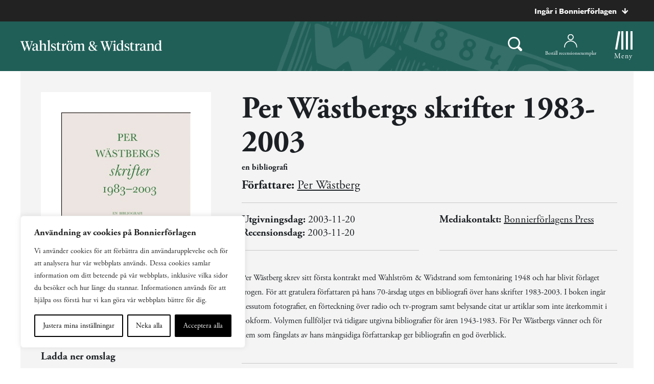

--- FILE ---
content_type: text/html; charset=UTF-8
request_url: https://www.wwd.se/bocker/150742/per-wastbergs-skrifter-1983-2003/
body_size: 28542
content:
<!doctype html>
<html>

<head>
    	<!-- Google Tag Manager -->
	<script>(function(w,d,s,l,i){w[l]=w[l]||[];w[l].push({'gtm.start':
			new Date().getTime(),event:'gtm.js'});var f=d.getElementsByTagName(s)[0],
													  j=d.createElement(s),dl=l!='dataLayer'?'&l='+l:'';j.async=true;j.src=
			'https://www.googletagmanager.com/gtm.js?id='+i+dl;f.parentNode.insertBefore(j,f);
		})(window,document,'script','dataLayer','GTM-T2KKH4Q');</script>
	<!-- End Google Tag Manager -->

    <meta charset="UTF-8">
    

    <link href="//www.google-analytics.com" rel="dns-prefetch">
<link href="//media.bonnierforlagen.se" rel="dns-prefetch">
<link href="//images.ohmyhosting.se" rel="dns-prefetch">
<link href="//www.bonnierforlagen.se" rel="dns-prefetch">
<link href="//www.wwd.se" rel="dns-prefetch">
<link href="//www.albertbonniersforlag.se" rel="dns-prefetch">
<link href="//www.forum.se" rel="dns-prefetch">
<link href="//www.bonniercarlsen.se" rel="dns-prefetch">
<link href="//www.bonnierfakta.se" rel="dns-prefetch">
<link href="//www.maxstrom.se" rel="dns-prefetch">
<link href="//www.kartago.se" rel="dns-prefetch">
<link href="//www.bonnieraudio.se" rel="dns-prefetch">
<link href="//www.bonnierbookery.se" rel="dns-prefetch">
<link href="//www.alskapocket.se" rel="dns-prefetch">
<link href="//www.fenixforlag.se" rel="dns-prefetch">
<link href="//www.lovereads.se" rel="dns-prefetch">
<link href="//www.semic.se" rel="dns-prefetch">
<link href="//www.reseforlaget.se" rel="dns-prefetch">
<link href="//www.esterbonnier.se" rel="dns-prefetch">
<link href="//www.romanusochselling.se" rel="dns-prefetch">
<link href="//www.bokforlagethedvig.se" rel="dns-prefetch">
<link href="//www.lassemajaskulturhus.se" rel="dns-prefetch">
<link href="//www.gondol.se" rel="dns-prefetch">
<link href="//aterforsaljare.bonnierforlagen.se" rel="dns-prefetch">
<link href="//bazarforlag.se" rel="dns-prefetch">
<link href="//www.bouqpublishing.se" rel="dns-prefetch">
<link href="//www.larskeplerfoundation.se" rel="dns-prefetch">

    
    <meta http-equiv="X-UA-Compatible" content="IE=edge,chrome=1">
    <meta name="viewport" content="width=device-width, initial-scale=1.0">

    <script>
        window.AJAX_URL = 'https://www.wwd.se/wp-admin/admin-ajax.php';
    </script>

                <link rel="stylesheet" href="https://use.typekit.net/vqf3orq.css">
    
        <link rel="stylesheet" href="https://www.bonnierforlagen.se/wp-content/themes/forlag/build/wwd-db1b7111cc.css" />
    <link href="https://cdn.jsdelivr.net/npm/@splidejs/splide@4.1.4/dist/css/splide.min.css" rel="stylesheet">

            <link media="print" rel="stylesheet" href="https://www.bonnierforlagen.se/wp-content/themes/forlag/build/wwd_print-6f57ceca33.css" />
    
    
    <meta name='robots' content='index, follow, max-image-preview:large, max-snippet:-1, max-video-preview:-1' />

	<!-- This site is optimized with the Yoast SEO plugin v26.7 - https://yoast.com/wordpress/plugins/seo/ -->
	<title>Per Wästbergs skrifter 1983-2003</title>
	<meta name="description" content="Per Wästberg skrev sitt första kontrakt med Wahlström &amp; Widstrand som femtonåring 1948 och har blivit förlaget trogen. För att gratulera författaren på hans 70-årsdag utges en bibliografi över hans..." />
	<link rel="canonical" href="https://www.wwd.se/bocker/150742/per-wastbergs-skrifter-1983-2003/" />
	<meta property="og:locale" content="sv_SE" />
	<meta property="og:type" content="books.book" />
	<meta property="og:title" content="Per Wästbergs skrifter 1983-2003" />
	<meta property="og:url" content="https://www.wwd.se/bocker/150742/per-wastbergs-skrifter-1983-2003/" />
	<meta property="og:site_name" content="Wahlström &amp; Widstrand" />
	<meta property="article:modified_time" content="2018-09-28T06:52:49+00:00" />
	<meta property="og:image" content="https://prodbfopusgeneral.blob.core.windows.net/asset-storage-public/bokbilder/g/9789146202660.jpg?timestamp=20240226105247" />
	<meta name="twitter:card" content="summary_large_image" />
	<script type="application/ld+json" class="yoast-schema-graph">{"@context":"https://schema.org","@graph":[{"@type":["WebPage","CollectionPage"],"@id":"https://www.wwd.se/nyheter/","url":"https://www.wwd.se/nyheter/","name":"Nyheter - Wahlström &amp; Widstrand","isPartOf":{"@id":"https://www.wwd.se/#website"},"datePublished":"2018-06-19T14:29:56+00:00","dateModified":"2018-09-28T06:52:49+00:00","breadcrumb":{"@id":"https://www.wwd.se/nyheter/#breadcrumb"},"inLanguage":"sv-SE"},{"@type":"BreadcrumbList","@id":"https://www.wwd.se/nyheter/#breadcrumb","itemListElement":[{"@type":"ListItem","position":1,"name":"Startsida","item":"https://www.wwd.se/"},{"@type":"ListItem","position":2,"name":"Nyheter"}]},{"@type":"WebSite","@id":"https://www.wwd.se/#website","url":"https://www.wwd.se/","name":"Wahlström &amp; Widstrand","description":"","potentialAction":[{"@type":"SearchAction","target":{"@type":"EntryPoint","urlTemplate":"https://www.wwd.se/?s={search_term_string}"},"query-input":{"@type":"PropertyValueSpecification","valueRequired":true,"valueName":"search_term_string"}}],"inLanguage":"sv-SE"}]}</script>
	<!-- / Yoast SEO plugin. -->


<meta property="books:author" content="https://www.wwd.se/forfattare/9979/per-wastberg/" /><meta property="books:isbn" content="9789146202660" /><link rel='dns-prefetch' href='//www.bonnierforlagen.se' />
<script type="text/javascript">
/* <![CDATA[ */
window._wpemojiSettings = {"baseUrl":"https:\/\/s.w.org\/images\/core\/emoji\/16.0.1\/72x72\/","ext":".png","svgUrl":"https:\/\/s.w.org\/images\/core\/emoji\/16.0.1\/svg\/","svgExt":".svg","source":{"concatemoji":"https:\/\/www.wwd.se\/wp-includes\/js\/wp-emoji-release.min.js?ver=6.8.3"}};
/*! This file is auto-generated */
!function(s,n){var o,i,e;function c(e){try{var t={supportTests:e,timestamp:(new Date).valueOf()};sessionStorage.setItem(o,JSON.stringify(t))}catch(e){}}function p(e,t,n){e.clearRect(0,0,e.canvas.width,e.canvas.height),e.fillText(t,0,0);var t=new Uint32Array(e.getImageData(0,0,e.canvas.width,e.canvas.height).data),a=(e.clearRect(0,0,e.canvas.width,e.canvas.height),e.fillText(n,0,0),new Uint32Array(e.getImageData(0,0,e.canvas.width,e.canvas.height).data));return t.every(function(e,t){return e===a[t]})}function u(e,t){e.clearRect(0,0,e.canvas.width,e.canvas.height),e.fillText(t,0,0);for(var n=e.getImageData(16,16,1,1),a=0;a<n.data.length;a++)if(0!==n.data[a])return!1;return!0}function f(e,t,n,a){switch(t){case"flag":return n(e,"\ud83c\udff3\ufe0f\u200d\u26a7\ufe0f","\ud83c\udff3\ufe0f\u200b\u26a7\ufe0f")?!1:!n(e,"\ud83c\udde8\ud83c\uddf6","\ud83c\udde8\u200b\ud83c\uddf6")&&!n(e,"\ud83c\udff4\udb40\udc67\udb40\udc62\udb40\udc65\udb40\udc6e\udb40\udc67\udb40\udc7f","\ud83c\udff4\u200b\udb40\udc67\u200b\udb40\udc62\u200b\udb40\udc65\u200b\udb40\udc6e\u200b\udb40\udc67\u200b\udb40\udc7f");case"emoji":return!a(e,"\ud83e\udedf")}return!1}function g(e,t,n,a){var r="undefined"!=typeof WorkerGlobalScope&&self instanceof WorkerGlobalScope?new OffscreenCanvas(300,150):s.createElement("canvas"),o=r.getContext("2d",{willReadFrequently:!0}),i=(o.textBaseline="top",o.font="600 32px Arial",{});return e.forEach(function(e){i[e]=t(o,e,n,a)}),i}function t(e){var t=s.createElement("script");t.src=e,t.defer=!0,s.head.appendChild(t)}"undefined"!=typeof Promise&&(o="wpEmojiSettingsSupports",i=["flag","emoji"],n.supports={everything:!0,everythingExceptFlag:!0},e=new Promise(function(e){s.addEventListener("DOMContentLoaded",e,{once:!0})}),new Promise(function(t){var n=function(){try{var e=JSON.parse(sessionStorage.getItem(o));if("object"==typeof e&&"number"==typeof e.timestamp&&(new Date).valueOf()<e.timestamp+604800&&"object"==typeof e.supportTests)return e.supportTests}catch(e){}return null}();if(!n){if("undefined"!=typeof Worker&&"undefined"!=typeof OffscreenCanvas&&"undefined"!=typeof URL&&URL.createObjectURL&&"undefined"!=typeof Blob)try{var e="postMessage("+g.toString()+"("+[JSON.stringify(i),f.toString(),p.toString(),u.toString()].join(",")+"));",a=new Blob([e],{type:"text/javascript"}),r=new Worker(URL.createObjectURL(a),{name:"wpTestEmojiSupports"});return void(r.onmessage=function(e){c(n=e.data),r.terminate(),t(n)})}catch(e){}c(n=g(i,f,p,u))}t(n)}).then(function(e){for(var t in e)n.supports[t]=e[t],n.supports.everything=n.supports.everything&&n.supports[t],"flag"!==t&&(n.supports.everythingExceptFlag=n.supports.everythingExceptFlag&&n.supports[t]);n.supports.everythingExceptFlag=n.supports.everythingExceptFlag&&!n.supports.flag,n.DOMReady=!1,n.readyCallback=function(){n.DOMReady=!0}}).then(function(){return e}).then(function(){var e;n.supports.everything||(n.readyCallback(),(e=n.source||{}).concatemoji?t(e.concatemoji):e.wpemoji&&e.twemoji&&(t(e.twemoji),t(e.wpemoji)))}))}((window,document),window._wpemojiSettings);
/* ]]> */
</script>
<link rel='stylesheet' id='sbi_styles-css' href='https://www.bonnierforlagen.se/wp-content/plugins/instagram-feed-pro/css/sbi-styles.min.css?ver=6.8.1' type='text/css' media='all' />
<style id='wp-emoji-styles-inline-css' type='text/css'>

	img.wp-smiley, img.emoji {
		display: inline !important;
		border: none !important;
		box-shadow: none !important;
		height: 1em !important;
		width: 1em !important;
		margin: 0 0.07em !important;
		vertical-align: -0.1em !important;
		background: none !important;
		padding: 0 !important;
	}
</style>
<link rel='stylesheet' id='wp-block-library-css' href='https://www.wwd.se/wp-includes/css/dist/block-library/style.min.css?ver=6.8.3' type='text/css' media='all' />
<style id='classic-theme-styles-inline-css' type='text/css'>
/*! This file is auto-generated */
.wp-block-button__link{color:#fff;background-color:#32373c;border-radius:9999px;box-shadow:none;text-decoration:none;padding:calc(.667em + 2px) calc(1.333em + 2px);font-size:1.125em}.wp-block-file__button{background:#32373c;color:#fff;text-decoration:none}
</style>
<style id='global-styles-inline-css' type='text/css'>
:root{--wp--preset--aspect-ratio--square: 1;--wp--preset--aspect-ratio--4-3: 4/3;--wp--preset--aspect-ratio--3-4: 3/4;--wp--preset--aspect-ratio--3-2: 3/2;--wp--preset--aspect-ratio--2-3: 2/3;--wp--preset--aspect-ratio--16-9: 16/9;--wp--preset--aspect-ratio--9-16: 9/16;--wp--preset--color--black: #000000;--wp--preset--color--cyan-bluish-gray: #abb8c3;--wp--preset--color--white: #ffffff;--wp--preset--color--pale-pink: #f78da7;--wp--preset--color--vivid-red: #cf2e2e;--wp--preset--color--luminous-vivid-orange: #ff6900;--wp--preset--color--luminous-vivid-amber: #fcb900;--wp--preset--color--light-green-cyan: #7bdcb5;--wp--preset--color--vivid-green-cyan: #00d084;--wp--preset--color--pale-cyan-blue: #8ed1fc;--wp--preset--color--vivid-cyan-blue: #0693e3;--wp--preset--color--vivid-purple: #9b51e0;--wp--preset--gradient--vivid-cyan-blue-to-vivid-purple: linear-gradient(135deg,rgba(6,147,227,1) 0%,rgb(155,81,224) 100%);--wp--preset--gradient--light-green-cyan-to-vivid-green-cyan: linear-gradient(135deg,rgb(122,220,180) 0%,rgb(0,208,130) 100%);--wp--preset--gradient--luminous-vivid-amber-to-luminous-vivid-orange: linear-gradient(135deg,rgba(252,185,0,1) 0%,rgba(255,105,0,1) 100%);--wp--preset--gradient--luminous-vivid-orange-to-vivid-red: linear-gradient(135deg,rgba(255,105,0,1) 0%,rgb(207,46,46) 100%);--wp--preset--gradient--very-light-gray-to-cyan-bluish-gray: linear-gradient(135deg,rgb(238,238,238) 0%,rgb(169,184,195) 100%);--wp--preset--gradient--cool-to-warm-spectrum: linear-gradient(135deg,rgb(74,234,220) 0%,rgb(151,120,209) 20%,rgb(207,42,186) 40%,rgb(238,44,130) 60%,rgb(251,105,98) 80%,rgb(254,248,76) 100%);--wp--preset--gradient--blush-light-purple: linear-gradient(135deg,rgb(255,206,236) 0%,rgb(152,150,240) 100%);--wp--preset--gradient--blush-bordeaux: linear-gradient(135deg,rgb(254,205,165) 0%,rgb(254,45,45) 50%,rgb(107,0,62) 100%);--wp--preset--gradient--luminous-dusk: linear-gradient(135deg,rgb(255,203,112) 0%,rgb(199,81,192) 50%,rgb(65,88,208) 100%);--wp--preset--gradient--pale-ocean: linear-gradient(135deg,rgb(255,245,203) 0%,rgb(182,227,212) 50%,rgb(51,167,181) 100%);--wp--preset--gradient--electric-grass: linear-gradient(135deg,rgb(202,248,128) 0%,rgb(113,206,126) 100%);--wp--preset--gradient--midnight: linear-gradient(135deg,rgb(2,3,129) 0%,rgb(40,116,252) 100%);--wp--preset--font-size--small: 13px;--wp--preset--font-size--medium: 20px;--wp--preset--font-size--large: 36px;--wp--preset--font-size--x-large: 42px;--wp--preset--spacing--20: 0.44rem;--wp--preset--spacing--30: 0.67rem;--wp--preset--spacing--40: 1rem;--wp--preset--spacing--50: 1.5rem;--wp--preset--spacing--60: 2.25rem;--wp--preset--spacing--70: 3.38rem;--wp--preset--spacing--80: 5.06rem;--wp--preset--shadow--natural: 6px 6px 9px rgba(0, 0, 0, 0.2);--wp--preset--shadow--deep: 12px 12px 50px rgba(0, 0, 0, 0.4);--wp--preset--shadow--sharp: 6px 6px 0px rgba(0, 0, 0, 0.2);--wp--preset--shadow--outlined: 6px 6px 0px -3px rgba(255, 255, 255, 1), 6px 6px rgba(0, 0, 0, 1);--wp--preset--shadow--crisp: 6px 6px 0px rgba(0, 0, 0, 1);}:where(.is-layout-flex){gap: 0.5em;}:where(.is-layout-grid){gap: 0.5em;}body .is-layout-flex{display: flex;}.is-layout-flex{flex-wrap: wrap;align-items: center;}.is-layout-flex > :is(*, div){margin: 0;}body .is-layout-grid{display: grid;}.is-layout-grid > :is(*, div){margin: 0;}:where(.wp-block-columns.is-layout-flex){gap: 2em;}:where(.wp-block-columns.is-layout-grid){gap: 2em;}:where(.wp-block-post-template.is-layout-flex){gap: 1.25em;}:where(.wp-block-post-template.is-layout-grid){gap: 1.25em;}.has-black-color{color: var(--wp--preset--color--black) !important;}.has-cyan-bluish-gray-color{color: var(--wp--preset--color--cyan-bluish-gray) !important;}.has-white-color{color: var(--wp--preset--color--white) !important;}.has-pale-pink-color{color: var(--wp--preset--color--pale-pink) !important;}.has-vivid-red-color{color: var(--wp--preset--color--vivid-red) !important;}.has-luminous-vivid-orange-color{color: var(--wp--preset--color--luminous-vivid-orange) !important;}.has-luminous-vivid-amber-color{color: var(--wp--preset--color--luminous-vivid-amber) !important;}.has-light-green-cyan-color{color: var(--wp--preset--color--light-green-cyan) !important;}.has-vivid-green-cyan-color{color: var(--wp--preset--color--vivid-green-cyan) !important;}.has-pale-cyan-blue-color{color: var(--wp--preset--color--pale-cyan-blue) !important;}.has-vivid-cyan-blue-color{color: var(--wp--preset--color--vivid-cyan-blue) !important;}.has-vivid-purple-color{color: var(--wp--preset--color--vivid-purple) !important;}.has-black-background-color{background-color: var(--wp--preset--color--black) !important;}.has-cyan-bluish-gray-background-color{background-color: var(--wp--preset--color--cyan-bluish-gray) !important;}.has-white-background-color{background-color: var(--wp--preset--color--white) !important;}.has-pale-pink-background-color{background-color: var(--wp--preset--color--pale-pink) !important;}.has-vivid-red-background-color{background-color: var(--wp--preset--color--vivid-red) !important;}.has-luminous-vivid-orange-background-color{background-color: var(--wp--preset--color--luminous-vivid-orange) !important;}.has-luminous-vivid-amber-background-color{background-color: var(--wp--preset--color--luminous-vivid-amber) !important;}.has-light-green-cyan-background-color{background-color: var(--wp--preset--color--light-green-cyan) !important;}.has-vivid-green-cyan-background-color{background-color: var(--wp--preset--color--vivid-green-cyan) !important;}.has-pale-cyan-blue-background-color{background-color: var(--wp--preset--color--pale-cyan-blue) !important;}.has-vivid-cyan-blue-background-color{background-color: var(--wp--preset--color--vivid-cyan-blue) !important;}.has-vivid-purple-background-color{background-color: var(--wp--preset--color--vivid-purple) !important;}.has-black-border-color{border-color: var(--wp--preset--color--black) !important;}.has-cyan-bluish-gray-border-color{border-color: var(--wp--preset--color--cyan-bluish-gray) !important;}.has-white-border-color{border-color: var(--wp--preset--color--white) !important;}.has-pale-pink-border-color{border-color: var(--wp--preset--color--pale-pink) !important;}.has-vivid-red-border-color{border-color: var(--wp--preset--color--vivid-red) !important;}.has-luminous-vivid-orange-border-color{border-color: var(--wp--preset--color--luminous-vivid-orange) !important;}.has-luminous-vivid-amber-border-color{border-color: var(--wp--preset--color--luminous-vivid-amber) !important;}.has-light-green-cyan-border-color{border-color: var(--wp--preset--color--light-green-cyan) !important;}.has-vivid-green-cyan-border-color{border-color: var(--wp--preset--color--vivid-green-cyan) !important;}.has-pale-cyan-blue-border-color{border-color: var(--wp--preset--color--pale-cyan-blue) !important;}.has-vivid-cyan-blue-border-color{border-color: var(--wp--preset--color--vivid-cyan-blue) !important;}.has-vivid-purple-border-color{border-color: var(--wp--preset--color--vivid-purple) !important;}.has-vivid-cyan-blue-to-vivid-purple-gradient-background{background: var(--wp--preset--gradient--vivid-cyan-blue-to-vivid-purple) !important;}.has-light-green-cyan-to-vivid-green-cyan-gradient-background{background: var(--wp--preset--gradient--light-green-cyan-to-vivid-green-cyan) !important;}.has-luminous-vivid-amber-to-luminous-vivid-orange-gradient-background{background: var(--wp--preset--gradient--luminous-vivid-amber-to-luminous-vivid-orange) !important;}.has-luminous-vivid-orange-to-vivid-red-gradient-background{background: var(--wp--preset--gradient--luminous-vivid-orange-to-vivid-red) !important;}.has-very-light-gray-to-cyan-bluish-gray-gradient-background{background: var(--wp--preset--gradient--very-light-gray-to-cyan-bluish-gray) !important;}.has-cool-to-warm-spectrum-gradient-background{background: var(--wp--preset--gradient--cool-to-warm-spectrum) !important;}.has-blush-light-purple-gradient-background{background: var(--wp--preset--gradient--blush-light-purple) !important;}.has-blush-bordeaux-gradient-background{background: var(--wp--preset--gradient--blush-bordeaux) !important;}.has-luminous-dusk-gradient-background{background: var(--wp--preset--gradient--luminous-dusk) !important;}.has-pale-ocean-gradient-background{background: var(--wp--preset--gradient--pale-ocean) !important;}.has-electric-grass-gradient-background{background: var(--wp--preset--gradient--electric-grass) !important;}.has-midnight-gradient-background{background: var(--wp--preset--gradient--midnight) !important;}.has-small-font-size{font-size: var(--wp--preset--font-size--small) !important;}.has-medium-font-size{font-size: var(--wp--preset--font-size--medium) !important;}.has-large-font-size{font-size: var(--wp--preset--font-size--large) !important;}.has-x-large-font-size{font-size: var(--wp--preset--font-size--x-large) !important;}
:where(.wp-block-post-template.is-layout-flex){gap: 1.25em;}:where(.wp-block-post-template.is-layout-grid){gap: 1.25em;}
:where(.wp-block-columns.is-layout-flex){gap: 2em;}:where(.wp-block-columns.is-layout-grid){gap: 2em;}
:root :where(.wp-block-pullquote){font-size: 1.5em;line-height: 1.6;}
</style>
<script type="text/javascript" id="webtoffee-cookie-consent-js-extra">
/* <![CDATA[ */
var _wccConfig = {"_ipData":[],"_assetsURL":"https:\/\/www.bonnierforlagen.se\/wp-content\/plugins\/webtoffee-gdpr-cookie-consent\/lite\/frontend\/images\/","_publicURL":"https:\/\/www.wwd.se","_categories":[{"name":"Necessary","slug":"necessary","isNecessary":true,"ccpaDoNotSell":true,"cookies":[{"cookieID":"__cf_bm","domain":".myfonts.net","provider":"cloudflare.com"},{"cookieID":"wt_consent","domain":"www.wwd.se","provider":""},{"cookieID":"csrftoken","domain":"www.wwd.se","provider":""},{"cookieID":"wpEmojiSettingsSupports","domain":"wwd.se","provider":""},{"cookieID":"pa_sessionid","domain":"www.wwd.se","provider":""}],"active":true,"defaultConsent":{"gdpr":true,"ccpa":true},"foundNoCookieScript":false},{"name":"Funktionella","slug":"functional","isNecessary":false,"ccpaDoNotSell":false,"cookies":[{"cookieID":"yt-remote-device-id","domain":"youtube.com","provider":"youtube.com"},{"cookieID":"yt-remote-connected-devices","domain":"youtube.com","provider":"youtube.com"},{"cookieID":"ytidb::LAST_RESULT_ENTRY_KEY","domain":"youtube.com","provider":"youtube.com"},{"cookieID":"yt-remote-session-app","domain":"youtube.com","provider":"youtube.com"},{"cookieID":"yt-remote-cast-installed","domain":"youtube.com","provider":"youtube.com"},{"cookieID":"yt-remote-session-name","domain":"youtube.com","provider":"youtube.com"},{"cookieID":"yt-remote-fast-check-period","domain":"youtube.com","provider":"youtube.com"}],"active":true,"defaultConsent":{"gdpr":false,"ccpa":true},"foundNoCookieScript":false},{"name":"Analytiska","slug":"analytics","isNecessary":false,"ccpaDoNotSell":true,"cookies":[{"cookieID":"_ga_*","domain":".wwd.se","provider":"google-analytics.com|googletagmanager.com\/gtag\/js"},{"cookieID":"_ga","domain":".wwd.se","provider":"google-analytics.com|googletagmanager.com\/gtag\/js"}],"active":true,"defaultConsent":{"gdpr":false,"ccpa":false},"foundNoCookieScript":false},{"name":"Prestanda","slug":"performance","isNecessary":false,"ccpaDoNotSell":true,"cookies":[],"active":true,"defaultConsent":{"gdpr":false,"ccpa":false},"foundNoCookieScript":false},{"name":"Annonsering","slug":"advertisement","isNecessary":false,"ccpaDoNotSell":true,"cookies":[{"cookieID":"test_cookie","domain":"www.wwd.se","provider":"doubleclick.net"},{"cookieID":"YSC","domain":".youtube.com","provider":"youtube.com"},{"cookieID":"VISITOR_INFO1_LIVE","domain":".youtube.com","provider":"youtube.com"},{"cookieID":"VISITOR_PRIVACY_METADATA","domain":".youtube.com","provider":"youtube.com"},{"cookieID":"yt.innertube::requests","domain":"youtube.com","provider":"youtube.com"},{"cookieID":"yt.innertube::nextId","domain":"youtube.com","provider":"youtube.com"},{"cookieID":"iutk","domain":".issuu.com","provider":"issuu.com"},{"cookieID":"mc","domain":".quantserve.com","provider":"quantserve.com"}],"active":true,"defaultConsent":{"gdpr":false,"ccpa":false},"foundNoCookieScript":false},{"name":"\u00d6vriga","slug":"others","isNecessary":false,"ccpaDoNotSell":false,"cookies":[{"cookieID":"_server_d6a41c2792","domain":"www.wwd.se","provider":""},{"cookieID":"__Secure-ROLLOUT_TOKEN","domain":".youtube.com","provider":""}],"active":true,"defaultConsent":{"gdpr":false,"ccpa":true},"foundNoCookieScript":false}],"_activeLaw":"gdpr","_rootDomain":"","_block":"1","_showBanner":"1","_bannerConfig":{"GDPR":{"settings":{"type":"box","position":"bottom-left","applicableLaw":"gdpr","preferenceCenter":"center","selectedRegion":"ALL","consentExpiry":365,"shortcodes":[{"key":"wcc_readmore","content":"<a href=\"\/cookies\/\" class=\"wcc-policy\" aria-label=\"Cookie Policy\" target=\"_blank\" rel=\"noopener\" data-tag=\"readmore-button\">Cookie Policy<\/a>","tag":"readmore-button","status":false,"attributes":{"rel":"nofollow","target":"_blank"}},{"key":"wcc_show_desc","content":"<button class=\"wcc-show-desc-btn\" data-tag=\"show-desc-button\" aria-label=\"Visa mer\">Visa mer<\/button>","tag":"show-desc-button","status":true,"attributes":[]},{"key":"wcc_hide_desc","content":"<button class=\"wcc-show-desc-btn\" data-tag=\"hide-desc-button\" aria-label=\"Visa mindre\">Visa mindre<\/button>","tag":"hide-desc-button","status":true,"attributes":[]},{"key":"wcc_category_toggle_label","content":"[wcc_{{status}}_category_label] [wcc_preference_{{category_slug}}_title]","tag":"","status":true,"attributes":[]},{"key":"wcc_enable_category_label","content":"Aktivera","tag":"","status":true,"attributes":[]},{"key":"wcc_disable_category_label","content":"Deaktivera","tag":"","status":true,"attributes":[]},{"key":"wcc_video_placeholder","content":"<div class=\"video-placeholder-normal\" data-tag=\"video-placeholder\" id=\"[UNIQUEID]\"><p class=\"video-placeholder-text-normal\" data-tag=\"placeholder-title\">Detta inneh\u00e5ll kr\u00e4ver att du accepterar cookies<\/p><\/div>","tag":"","status":true,"attributes":[]},{"key":"wcc_enable_optout_label","content":"Aktivera","tag":"","status":true,"attributes":[]},{"key":"wcc_disable_optout_label","content":"Deaktivera","tag":"","status":true,"attributes":[]},{"key":"wcc_optout_toggle_label","content":"[wcc_{{status}}_optout_label] [wcc_optout_option_title]","tag":"","status":true,"attributes":[]},{"key":"wcc_optout_option_title","content":"S\u00e4lj eller dela inte min personliga information","tag":"","status":true,"attributes":[]},{"key":"wcc_optout_close_label","content":"St\u00e4ng","tag":"","status":true,"attributes":[]}],"bannerEnabled":true},"behaviours":{"reloadBannerOnAccept":false,"loadAnalyticsByDefault":false,"animations":{"onLoad":"animate","onHide":"sticky"}},"config":{"revisitConsent":{"status":true,"tag":"revisit-consent","position":"bottom-left","meta":{"url":"#"},"styles":[],"elements":{"title":{"type":"text","tag":"revisit-consent-title","status":true,"styles":{"color":"#0056a7"}}}},"preferenceCenter":{"toggle":{"status":true,"tag":"detail-category-toggle","type":"toggle","states":{"active":{"styles":{"background-color":"#000000"}},"inactive":{"styles":{"background-color":"#D0D5D2"}}}},"poweredBy":false},"categoryPreview":{"status":false,"toggle":{"status":true,"tag":"detail-category-preview-toggle","type":"toggle","states":{"active":{"styles":{"background-color":"#000000"}},"inactive":{"styles":{"background-color":"#D0D5D2"}}}}},"videoPlaceholder":{"status":true,"styles":{"background-color":"#000000","border-color":"#000000","color":"#ffffff"}},"readMore":{"status":false,"tag":"readmore-button","type":"link","meta":{"noFollow":true,"newTab":true},"styles":{"color":"#000000","background-color":"transparent","border-color":"transparent"}},"auditTable":{"status":true},"optOption":{"status":true,"toggle":{"status":true,"tag":"optout-option-toggle","type":"toggle","states":{"active":{"styles":{"background-color":"#000000"}},"inactive":{"styles":{"background-color":"#FFFFFF"}}}},"gpcOption":false}}}},"_version":"3.2.0","_logConsent":"1","_tags":[{"tag":"accept-button","styles":{"color":"#FFFFFF","background-color":"#000000","border-color":"#000000"}},{"tag":"reject-button","styles":{"color":"#000000","background-color":"transparent","border-color":"#000000"}},{"tag":"settings-button","styles":{"color":"#000000","background-color":"transparent","border-color":"#000000"}},{"tag":"readmore-button","styles":{"color":"#000000","background-color":"transparent","border-color":"transparent"}},{"tag":"donotsell-button","styles":{"color":"#1863dc","background-color":"transparent","border-color":"transparent"}},{"tag":"accept-button","styles":{"color":"#FFFFFF","background-color":"#000000","border-color":"#000000"}},{"tag":"revisit-consent","styles":[]}],"_rtl":"","_lawSelected":["GDPR"],"_restApiUrl":"https:\/\/directory.cookieyes.com\/api\/v1\/ip","_renewConsent":"","_restrictToCA":"","_providersToBlock":[{"re":"youtube.com","categories":["functional","advertisement"]},{"re":"google-analytics.com|googletagmanager.com\/gtag\/js","categories":["analytics"]},{"re":"doubleclick.net","categories":["advertisement"]},{"re":"issuu.com","categories":["advertisement"]},{"re":"quantserve.com","categories":["advertisement"]}]};
var _wccStyles = {"css":{"GDPR":".wcc-overlay{background: #000000; opacity: 0.4; position: fixed; top: 0; left: 0; width: 100%; height: 100%; z-index: 99999999;}.wcc-hide{display: none;}.wcc-btn-revisit-wrapper{display: flex; padding: 6px; border-radius: 8px; opacity: 0px; background-color:#ffffff; box-shadow: 0px 3px 10px 0px #798da04d;  align-items: center; justify-content: center;   position: fixed; z-index: 999999; cursor: pointer;}.wcc-revisit-bottom-left{bottom: 15px; left: 15px;}.wcc-revisit-bottom-right{bottom: 15px; right: 15px;}.wcc-btn-revisit-wrapper .wcc-btn-revisit{display: flex; align-items: center; justify-content: center; background: none; border: none; cursor: pointer; position: relative; margin: 0; padding: 0;}.wcc-btn-revisit-wrapper .wcc-btn-revisit img{max-width: fit-content; margin: 0; } .wcc-btn-revisit-wrapper .wcc-revisit-help-text{font-size:14px; margin-left:4px; display:none;}.wcc-btn-revisit-wrapper:hover .wcc-revisit-help-text {display: block;}.wcc-revisit-hide{display: none;}.wcc-preference-btn:hover{cursor:pointer; text-decoration:underline;}.wcc-cookie-audit-table { font-family: inherit; border-collapse: collapse; width: 100%;} .wcc-cookie-audit-table th, .wcc-cookie-audit-table td {text-align: left; padding: 10px; font-size: 12px; color: #000000; word-break: normal; background-color: #d9dfe7; border: 1px solid #cbced6;} .wcc-cookie-audit-table tr:nth-child(2n + 1) td { background: #f1f5fa; }.wcc-consent-container{position: fixed; width: 440px; box-sizing: border-box; z-index: 9999999; border-radius: 6px;}.wcc-consent-container .wcc-consent-bar{background: #ffffff; border: 1px solid; padding: 20px 26px; box-shadow: 0 -1px 10px 0 #acabab4d; border-radius: 6px;}.wcc-box-bottom-left{bottom: 40px; left: 40px;}.wcc-box-bottom-right{bottom: 40px; right: 40px;}.wcc-box-top-left{top: 40px; left: 40px;}.wcc-box-top-right{top: 40px; right: 40px;}.wcc-custom-brand-logo-wrapper .wcc-custom-brand-logo{width: 100px; height: auto; margin: 0 0 12px 0;}.wcc-notice .wcc-title{color: #212121; font-weight: 700; font-size: 18px; line-height: 24px; margin: 0 0 12px 0;}.wcc-notice-des *,.wcc-preference-content-wrapper *,.wcc-accordion-header-des *,.wcc-gpc-wrapper .wcc-gpc-desc *{font-size: 14px;}.wcc-notice-des{color: #212121; font-size: 14px; line-height: 24px; font-weight: 400;}.wcc-notice-des img{height: 25px; width: 25px;}.wcc-consent-bar .wcc-notice-des p,.wcc-gpc-wrapper .wcc-gpc-desc p,.wcc-preference-body-wrapper .wcc-preference-content-wrapper p,.wcc-accordion-header-wrapper .wcc-accordion-header-des p,.wcc-cookie-des-table li div:last-child p{color: inherit; margin-top: 0;}.wcc-notice-des P:last-child,.wcc-preference-content-wrapper p:last-child,.wcc-cookie-des-table li div:last-child p:last-child,.wcc-gpc-wrapper .wcc-gpc-desc p:last-child{margin-bottom: 0;}.wcc-notice-des a.wcc-policy,.wcc-notice-des button.wcc-policy{font-size: 14px; color: #1863dc; white-space: nowrap; cursor: pointer; background: transparent; border: 1px solid; text-decoration: underline;}.wcc-notice-des button.wcc-policy{padding: 0;}.wcc-notice-des a.wcc-policy:focus-visible,.wcc-notice-des button.wcc-policy:focus-visible,.wcc-preference-content-wrapper .wcc-show-desc-btn:focus-visible,.wcc-accordion-header .wcc-accordion-btn:focus-visible,.wcc-preference-header .wcc-btn-close:focus-visible,.wcc-switch input[type=\"checkbox\"]:focus-visible,.wcc-footer-wrapper a:focus-visible,.wcc-btn:focus-visible{outline: 2px solid #1863dc; outline-offset: 2px;}.wcc-btn:focus:not(:focus-visible),.wcc-accordion-header .wcc-accordion-btn:focus:not(:focus-visible),.wcc-preference-content-wrapper .wcc-show-desc-btn:focus:not(:focus-visible),.wcc-btn-revisit-wrapper .wcc-btn-revisit:focus:not(:focus-visible),.wcc-preference-header .wcc-btn-close:focus:not(:focus-visible),.wcc-consent-bar .wcc-banner-btn-close:focus:not(:focus-visible){outline: 0;}button.wcc-show-desc-btn:not(:hover):not(:active){color: #1863dc; background: transparent;}button.wcc-accordion-btn:not(:hover):not(:active),button.wcc-banner-btn-close:not(:hover):not(:active),button.wcc-btn-revisit:not(:hover):not(:active),button.wcc-btn-close:not(:hover):not(:active){background: transparent;}.wcc-consent-bar button:hover,.wcc-modal.wcc-modal-open button:hover,.wcc-consent-bar button:focus,.wcc-modal.wcc-modal-open button:focus{text-decoration: none;}.wcc-notice-btn-wrapper{display: flex; justify-content: flex-start; align-items: center; flex-wrap: wrap; margin-top: 16px;}.wcc-notice-btn-wrapper .wcc-btn{text-shadow: none; box-shadow: none;}.wcc-btn{flex: auto; max-width: 100%; font-size: 14px; font-family: inherit; line-height: 24px; padding: 8px; font-weight: 500; margin: 0 8px 0 0; border-radius: 2px; cursor: pointer; text-align: center; text-transform: none; min-height: 0;}.wcc-btn:hover{opacity: 0.8;}.wcc-btn-customize{color: #1863dc; background: transparent; border: 2px solid #1863dc;}.wcc-btn-reject{color: #1863dc; background: transparent; border: 2px solid #1863dc;}.wcc-btn-accept{background: #1863dc; color: #ffffff; border: 2px solid #1863dc;}.wcc-btn:last-child{margin-right: 0;}@media (max-width: 576px){.wcc-box-bottom-left{bottom: 0; left: 0;}.wcc-box-bottom-right{bottom: 0; right: 0;}.wcc-box-top-left{top: 0; left: 0;}.wcc-box-top-right{top: 0; right: 0;}}@media (max-width: 440px){.wcc-box-bottom-left, .wcc-box-bottom-right, .wcc-box-top-left, .wcc-box-top-right{width: 100%; max-width: 100%;}.wcc-consent-container .wcc-consent-bar{padding: 20px 0;}.wcc-custom-brand-logo-wrapper, .wcc-notice .wcc-title, .wcc-notice-des, .wcc-notice-btn-wrapper{padding: 0 24px;}.wcc-notice-des{max-height: 40vh; overflow-y: scroll;}.wcc-notice-btn-wrapper{flex-direction: column; margin-top: 0;}.wcc-btn{width: 100%; margin: 10px 0 0 0;}.wcc-notice-btn-wrapper .wcc-btn-customize{order: 2;}.wcc-notice-btn-wrapper .wcc-btn-reject{order: 3;}.wcc-notice-btn-wrapper .wcc-btn-accept{order: 1; margin-top: 16px;}}@media (max-width: 352px){.wcc-notice .wcc-title{font-size: 16px;}.wcc-notice-des *{font-size: 12px;}.wcc-notice-des, .wcc-btn{font-size: 12px;}}.wcc-modal.wcc-modal-open{display: flex; visibility: visible; -webkit-transform: translate(-50%, -50%); -moz-transform: translate(-50%, -50%); -ms-transform: translate(-50%, -50%); -o-transform: translate(-50%, -50%); transform: translate(-50%, -50%); top: 50%; left: 50%; transition: all 1s ease;}.wcc-modal{box-shadow: 0 32px 68px rgba(0, 0, 0, 0.3); margin: 0 auto; position: fixed; max-width: 100%; background: #ffffff; top: 50%; box-sizing: border-box; border-radius: 6px; z-index: 999999999; color: #212121; -webkit-transform: translate(-50%, 100%); -moz-transform: translate(-50%, 100%); -ms-transform: translate(-50%, 100%); -o-transform: translate(-50%, 100%); transform: translate(-50%, 100%); visibility: hidden; transition: all 0s ease;}.wcc-preference-center{max-height: 79vh; overflow: hidden; width: 845px; overflow: hidden; flex: 1 1 0; display: flex; flex-direction: column; border-radius: 6px;}.wcc-preference-header{display: flex; align-items: center; justify-content: space-between; padding: 22px 24px; border-bottom: 1px solid;}.wcc-preference-header .wcc-preference-title{font-size: 18px; font-weight: 700; line-height: 24px;}.wcc-google-privacy-url a {text-decoration:none;color: #1863dc;cursor:pointer;} .wcc-preference-header .wcc-btn-close{margin: 0; cursor: pointer; vertical-align: middle; padding: 0; background: none; border: none; width: auto; height: auto; min-height: 0; line-height: 0; text-shadow: none; box-shadow: none;}.wcc-preference-header .wcc-btn-close img{margin: 0; height: 10px; width: 10px;}.wcc-preference-body-wrapper{padding: 0 24px; flex: 1; overflow: auto; box-sizing: border-box;}.wcc-preference-content-wrapper,.wcc-gpc-wrapper .wcc-gpc-desc,.wcc-google-privacy-policy{font-size: 14px; line-height: 24px; font-weight: 400; padding: 12px 0;}.wcc-preference-content-wrapper{border-bottom: 1px solid;}.wcc-preference-content-wrapper img{height: 25px; width: 25px;}.wcc-preference-content-wrapper .wcc-show-desc-btn{font-size: 14px; font-family: inherit; color: #1863dc; text-decoration: none; line-height: 24px; padding: 0; margin: 0; white-space: nowrap; cursor: pointer; background: transparent; border-color: transparent; text-transform: none; min-height: 0; text-shadow: none; box-shadow: none;}.wcc-accordion-wrapper{margin-bottom: 10px;}.wcc-accordion{border-bottom: 1px solid;}.wcc-accordion:last-child{border-bottom: none;}.wcc-accordion .wcc-accordion-item{display: flex; margin-top: 10px;}.wcc-accordion .wcc-accordion-body{display: none;}.wcc-accordion.wcc-accordion-active .wcc-accordion-body{display: block; padding: 0 22px; margin-bottom: 16px;}.wcc-accordion-header-wrapper{cursor: pointer; width: 100%;}.wcc-accordion-item .wcc-accordion-header{display: flex; justify-content: space-between; align-items: center;}.wcc-accordion-header .wcc-accordion-btn{font-size: 16px; font-family: inherit; color: #212121; line-height: 24px; background: none; border: none; font-weight: 700; padding: 0; margin: 0; cursor: pointer; text-transform: none; min-height: 0; text-shadow: none; box-shadow: none;}.wcc-accordion-header .wcc-always-active{color: #008000; font-weight: 600; line-height: 24px; font-size: 14px;}.wcc-accordion-header-des{font-size: 14px; line-height: 24px; margin: 10px 0 16px 0;}.wcc-accordion-chevron{margin-right: 22px; position: relative; cursor: pointer;}.wcc-accordion-chevron-hide{display: none;}.wcc-accordion .wcc-accordion-chevron i::before{content: \"\"; position: absolute; border-right: 1.4px solid; border-bottom: 1.4px solid; border-color: inherit; height: 6px; width: 6px; -webkit-transform: rotate(-45deg); -moz-transform: rotate(-45deg); -ms-transform: rotate(-45deg); -o-transform: rotate(-45deg); transform: rotate(-45deg); transition: all 0.2s ease-in-out; top: 8px;}.wcc-accordion.wcc-accordion-active .wcc-accordion-chevron i::before{-webkit-transform: rotate(45deg); -moz-transform: rotate(45deg); -ms-transform: rotate(45deg); -o-transform: rotate(45deg); transform: rotate(45deg);}.wcc-audit-table{background: #f4f4f4; border-radius: 6px;}.wcc-audit-table .wcc-empty-cookies-text{color: inherit; font-size: 12px; line-height: 24px; margin: 0; padding: 10px;}.wcc-audit-table .wcc-cookie-des-table{font-size: 12px; line-height: 24px; font-weight: normal; padding: 15px 10px; border-bottom: 1px solid; border-bottom-color: inherit; margin: 0;}.wcc-audit-table .wcc-cookie-des-table:last-child{border-bottom: none;}.wcc-audit-table .wcc-cookie-des-table li{list-style-type: none; display: flex; padding: 3px 0;}.wcc-audit-table .wcc-cookie-des-table li:first-child{padding-top: 0;}.wcc-cookie-des-table li div:first-child{width: 100px; font-weight: 600; word-break: break-word; word-wrap: break-word;}.wcc-cookie-des-table li div:last-child{flex: 1; word-break: break-word; word-wrap: break-word; margin-left: 8px;}.wcc-footer-shadow{display: block; width: 100%; height: 40px; background: linear-gradient(180deg, rgba(255, 255, 255, 0) 0%, #ffffff 100%); position: absolute; bottom: calc(100% - 1px);}.wcc-footer-wrapper{position: relative;}.wcc-prefrence-btn-wrapper{display: flex; flex-wrap: wrap; align-items: center; justify-content: center; padding: 22px 24px; border-top: 1px solid;}.wcc-prefrence-btn-wrapper .wcc-btn{flex: auto; max-width: 100%; text-shadow: none; box-shadow: none;}.wcc-btn-preferences{color: #1863dc; background: transparent; border: 2px solid #1863dc;}.wcc-preference-header,.wcc-preference-body-wrapper,.wcc-preference-content-wrapper,.wcc-accordion-wrapper,.wcc-accordion,.wcc-accordion-wrapper,.wcc-footer-wrapper,.wcc-prefrence-btn-wrapper{border-color: inherit;}@media (max-width: 845px){.wcc-modal{max-width: calc(100% - 16px);}}@media (max-width: 576px){.wcc-modal{max-width: 100%;}.wcc-preference-center{max-height: 100vh;}.wcc-prefrence-btn-wrapper{flex-direction: column;}.wcc-accordion.wcc-accordion-active .wcc-accordion-body{padding-right: 0;}.wcc-prefrence-btn-wrapper .wcc-btn{width: 100%; margin: 10px 0 0 0;}.wcc-prefrence-btn-wrapper .wcc-btn-reject{order: 3;}.wcc-prefrence-btn-wrapper .wcc-btn-accept{order: 1; margin-top: 0;}.wcc-prefrence-btn-wrapper .wcc-btn-preferences{order: 2;}}@media (max-width: 425px){.wcc-accordion-chevron{margin-right: 15px;}.wcc-notice-btn-wrapper{margin-top: 0;}.wcc-accordion.wcc-accordion-active .wcc-accordion-body{padding: 0 15px;}}@media (max-width: 352px){.wcc-preference-header .wcc-preference-title{font-size: 16px;}.wcc-preference-header{padding: 16px 24px;}.wcc-preference-content-wrapper *, .wcc-accordion-header-des *{font-size: 12px;}.wcc-preference-content-wrapper, .wcc-preference-content-wrapper .wcc-show-more, .wcc-accordion-header .wcc-always-active, .wcc-accordion-header-des, .wcc-preference-content-wrapper .wcc-show-desc-btn, .wcc-notice-des a.wcc-policy{font-size: 12px;}.wcc-accordion-header .wcc-accordion-btn{font-size: 14px;}}.wcc-switch{display: flex;}.wcc-switch input[type=\"checkbox\"]{position: relative; width: 44px; height: 24px; margin: 0; background: #d0d5d2; -webkit-appearance: none; border-radius: 50px; cursor: pointer; outline: 0; border: none; top: 0;}.wcc-switch input[type=\"checkbox\"]:checked{background: #1863dc;}.wcc-switch input[type=\"checkbox\"]:before{position: absolute; content: \"\"; height: 20px; width: 20px; left: 2px; bottom: 2px; border-radius: 50%; background-color: white; -webkit-transition: 0.4s; transition: 0.4s; margin: 0;}.wcc-switch input[type=\"checkbox\"]:after{display: none;}.wcc-switch input[type=\"checkbox\"]:checked:before{-webkit-transform: translateX(20px); -ms-transform: translateX(20px); transform: translateX(20px);}@media (max-width: 425px){.wcc-switch input[type=\"checkbox\"]{width: 38px; height: 21px;}.wcc-switch input[type=\"checkbox\"]:before{height: 17px; width: 17px;}.wcc-switch input[type=\"checkbox\"]:checked:before{-webkit-transform: translateX(17px); -ms-transform: translateX(17px); transform: translateX(17px);}}.wcc-consent-bar .wcc-banner-btn-close{position: absolute; right: 10px; top: 8px; background: none; border: none; cursor: pointer; padding: 0; margin: 0; min-height: 0; line-height: 0; height: auto; width: auto; text-shadow: none; box-shadow: none;}.wcc-consent-bar .wcc-banner-btn-close img{height: 10px; width: 10px; margin: 0;}.wcc-notice-group{font-size: 14px; line-height: 24px; font-weight: 400; color: #212121;}.wcc-notice-btn-wrapper .wcc-btn-do-not-sell{font-size: 14px; line-height: 24px; padding: 6px 0; margin: 0; font-weight: 500; background: none; border-radius: 2px; border: none; white-space: nowrap; cursor: pointer; text-align: left; color: #1863dc; background: transparent; border-color: transparent; box-shadow: none; text-shadow: none;}.wcc-consent-bar .wcc-banner-btn-close:focus-visible,.wcc-notice-btn-wrapper .wcc-btn-do-not-sell:focus-visible,.wcc-opt-out-btn-wrapper .wcc-btn:focus-visible,.wcc-opt-out-checkbox-wrapper input[type=\"checkbox\"].wcc-opt-out-checkbox:focus-visible{outline: 2px solid #1863dc; outline-offset: 2px;}@media (max-width: 440px){.wcc-consent-container{width: 100%;}}@media (max-width: 352px){.wcc-notice-des a.wcc-policy, .wcc-notice-btn-wrapper .wcc-btn-do-not-sell{font-size: 12px;}}.wcc-opt-out-wrapper{padding: 12px 0;}.wcc-opt-out-wrapper .wcc-opt-out-checkbox-wrapper{display: flex; align-items: center;}.wcc-opt-out-checkbox-wrapper .wcc-opt-out-checkbox-label{font-size: 16px; font-weight: 700; line-height: 24px; margin: 0 0 0 12px; cursor: pointer;}.wcc-opt-out-checkbox-wrapper input[type=\"checkbox\"].wcc-opt-out-checkbox{background-color: #ffffff; border: 1px solid black; width: 20px; height: 18.5px; margin: 0; -webkit-appearance: none; position: relative; display: flex; align-items: center; justify-content: center; border-radius: 2px; cursor: pointer;}.wcc-opt-out-checkbox-wrapper input[type=\"checkbox\"].wcc-opt-out-checkbox:checked{background-color: #1863dc; border: none;}.wcc-opt-out-checkbox-wrapper input[type=\"checkbox\"].wcc-opt-out-checkbox:checked::after{left: 6px; bottom: 4px; width: 7px; height: 13px; border: solid #ffffff; border-width: 0 3px 3px 0; border-radius: 2px; -webkit-transform: rotate(45deg); -ms-transform: rotate(45deg); transform: rotate(45deg); content: \"\"; position: absolute; box-sizing: border-box;}.wcc-opt-out-checkbox-wrapper.wcc-disabled .wcc-opt-out-checkbox-label,.wcc-opt-out-checkbox-wrapper.wcc-disabled input[type=\"checkbox\"].wcc-opt-out-checkbox{cursor: no-drop;}.wcc-gpc-wrapper{margin: 0 0 0 32px;}.wcc-footer-wrapper .wcc-opt-out-btn-wrapper{display: flex; flex-wrap: wrap; align-items: center; justify-content: center; padding: 22px 24px;}.wcc-opt-out-btn-wrapper .wcc-btn{flex: auto; max-width: 100%; text-shadow: none; box-shadow: none;}.wcc-opt-out-btn-wrapper .wcc-btn-cancel{border: 1px solid #dedfe0; background: transparent; color: #858585;}.wcc-opt-out-btn-wrapper .wcc-btn-confirm{background: #1863dc; color: #ffffff; border: 1px solid #1863dc;}@media (max-width: 352px){.wcc-opt-out-checkbox-wrapper .wcc-opt-out-checkbox-label{font-size: 14px;}.wcc-gpc-wrapper .wcc-gpc-desc, .wcc-gpc-wrapper .wcc-gpc-desc *{font-size: 12px;}.wcc-opt-out-checkbox-wrapper input[type=\"checkbox\"].wcc-opt-out-checkbox{width: 16px; height: 16px;}.wcc-opt-out-checkbox-wrapper input[type=\"checkbox\"].wcc-opt-out-checkbox:checked::after{left: 5px; bottom: 4px; width: 3px; height: 9px;}.wcc-gpc-wrapper{margin: 0 0 0 28px;}}.video-placeholder-youtube{background-size: 100% 100%; background-position: center; background-repeat: no-repeat; background-color: #b2b0b059; position: relative; display: flex; align-items: center; justify-content: center; max-width: 100%;}.video-placeholder-text-youtube{text-align: center; align-items: center; padding: 10px 16px; background-color: #000000cc; color: #ffffff; border: 1px solid; border-radius: 2px; cursor: pointer;}.video-placeholder-normal{background-image: url(\"\/wp-content\/plugins\/webtoffee-cookie-consent\/lite\/frontend\/images\/placeholder.svg\"); background-size: 80px; background-position: center; background-repeat: no-repeat; background-color: #b2b0b059; position: relative; display: flex; align-items: flex-end; justify-content: center; max-width: 100%;}.video-placeholder-text-normal{align-items: center; padding: 10px 16px; text-align: center; border: 1px solid; border-radius: 2px; cursor: pointer;}.wcc-rtl{direction: rtl; text-align: right;}.wcc-rtl .wcc-banner-btn-close{left: 9px; right: auto;}.wcc-rtl .wcc-notice-btn-wrapper .wcc-btn:last-child{margin-right: 8px;}.wcc-rtl .wcc-notice-btn-wrapper .wcc-btn:first-child{margin-right: 0;}.wcc-rtl .wcc-notice-btn-wrapper{margin-left: 0; margin-right: 15px;}.wcc-rtl .wcc-prefrence-btn-wrapper .wcc-btn{margin-right: 8px;}.wcc-rtl .wcc-prefrence-btn-wrapper .wcc-btn:first-child{margin-right: 0;}.wcc-rtl .wcc-accordion .wcc-accordion-chevron i::before{border: none; border-left: 1.4px solid; border-top: 1.4px solid; left: 12px;}.wcc-rtl .wcc-accordion.wcc-accordion-active .wcc-accordion-chevron i::before{-webkit-transform: rotate(-135deg); -moz-transform: rotate(-135deg); -ms-transform: rotate(-135deg); -o-transform: rotate(-135deg); transform: rotate(-135deg);}@media (max-width: 768px){.wcc-rtl .wcc-notice-btn-wrapper{margin-right: 0;}}@media (max-width: 576px){.wcc-rtl .wcc-notice-btn-wrapper .wcc-btn:last-child{margin-right: 0;}.wcc-rtl .wcc-prefrence-btn-wrapper .wcc-btn{margin-right: 0;}.wcc-rtl .wcc-accordion.wcc-accordion-active .wcc-accordion-body{padding: 0 22px 0 0;}}@media (max-width: 425px){.wcc-rtl .wcc-accordion.wcc-accordion-active .wcc-accordion-body{padding: 0 15px 0 0;}}.wcc-rtl .wcc-opt-out-btn-wrapper .wcc-btn{margin-right: 12px;}.wcc-rtl .wcc-opt-out-btn-wrapper .wcc-btn:first-child{margin-right: 0;}.wcc-rtl .wcc-opt-out-checkbox-wrapper .wcc-opt-out-checkbox-label{margin: 0 12px 0 0;}"}};
var _wccApi = {"base":"https:\/\/www.wwd.se\/wp-json\/wcc\/v1\/","nonce":"b94d913060"};
var _wccGCMConfig = {"_mode":"basic","_urlPassthrough":"","_debugMode":"","_redactData":"","_regions":[{"region":["ALL"],"analytics_storage":"Denied","ad_storage":"Denied","ad_user_data":"Denied","ad_personalization":"Denied","functionality_storage":"Denied","personalization_storage":"Denied","security_storage":"Granted"}],"_wccBypass":"","wait_for_update":"500"};
/* ]]> */
</script>
<script type="text/javascript" src="https://www.bonnierforlagen.se/wp-content/plugins/webtoffee-gdpr-cookie-consent/lite/frontend/js/script.min.js?ver=3.2.0" id="webtoffee-cookie-consent-js"></script>
<script type="text/javascript" src="https://www.bonnierforlagen.se/wp-content/plugins/webtoffee-gdpr-cookie-consent/lite/frontend/js/gcm.min.js?ver=3.2.0" id="webtoffee-cookie-consent-gcm-js"></script>
<script type="text/javascript" src="https://www.wwd.se/wp-includes/js/jquery/jquery.min.js?ver=3.7.1" id="jquery-core-js"></script>
<script type="text/javascript" src="https://www.wwd.se/wp-includes/js/jquery/jquery-migrate.min.js?ver=3.4.1" id="jquery-migrate-js"></script>
<link rel="https://api.w.org/" href="https://www.wwd.se/wp-json/" /><link rel="EditURI" type="application/rsd+xml" title="RSD" href="https://www.wwd.se/xmlrpc.php?rsd" />
<meta name="generator" content="WordPress 6.8.3" />
<style id="wcc-style-inline">[data-tag]{visibility:hidden;}</style><link rel="icon" href="https://www.bonnierforlagen.se/wp-content/uploads/sites/2/2023/02/cropped-ww-webbidentitet-32x32.png" sizes="32x32" />
<link rel="icon" href="https://www.bonnierforlagen.se/wp-content/uploads/sites/2/2023/02/cropped-ww-webbidentitet-192x192.png" sizes="192x192" />
<link rel="apple-touch-icon" href="https://www.bonnierforlagen.se/wp-content/uploads/sites/2/2023/02/cropped-ww-webbidentitet-180x180.png" />
<meta name="msapplication-TileImage" content="https://www.bonnierforlagen.se/wp-content/uploads/sites/2/2023/02/cropped-ww-webbidentitet-270x270.png" />
</head>


<body class="blog wp-theme-forlag not-frontpage with-publisher-bar work api-work work-150742">

            <!-- Google Tag Manager (noscript) -->
        <noscript><iframe src="https://www.googletagmanager.com/ns.html?id=GTM-T2KKH4Q"
                height="0" width="0" style="display:none;visibility:hidden"></iframe></noscript>
        <!-- End Google Tag Manager (noscript) -->
    
    <div id="vue-app" data-themename="forlag">

                    <publisher-bar title="Ingår i Bonnierförlagen"></publisher-bar>
        
        <div class="menu-bar menu-bar--not-frontpage ">
    <div class="menu-bar__bg"></div>

            <a href="https://www.wwd.se"><img class="menu-bar__logotype" src="https://www.bonnierforlagen.se/wp-content/uploads/sites/2/2018/08/logotype.svg" alt="Förlagssajt"></a>
        <a href="https://www.wwd.se"><img class="menu-bar__logotype menu-bar__logotype--minimized" src="https://www.bonnierforlagen.se/wp-content/uploads/sites/2/2018/08/logotype.svg" alt="Förlagssajt"></a>
    
    
            <login-container>
            <template slot="not-logged-in">
                <div v-if="userData && userData.planned_maintenance" class="site-menu__login"
                    onclick="alert('Planerat underhåll pågår, vänligen återkom senare')">
                    <div class="site-menu__login__icon"></div>
                    <span class="login-text">Beställ recensionsexemplar</span>
                </div>
                <a v-else class="site-menu__login js-show-login-modal" href="javascript:;">
                    <div class="site-menu__login__icon"></div>
                    <span class="login-text">Beställ recensionsexemplar</span>
                </a>
            </template>
            <template slot="logged-in">
                <minicart :user-data="userData"></minicart>
                <account-button logout-url="" main-site-url="https://www.bonnierforlagen.se/"></account-button>
            </template>
        </login-container>
    
        <a class="site-menu__hamburger js-site-menu" href="javascript:;">
        <div class="hamburger">
            <span></span>
            <span></span>
            <span></span>
            <span></span>
        </div>
        <span class="menu-text">Meny</span>
    </a>
    
        <expanding-search :user-data="userData"></expanding-search>
    </div><div class="site-menu">
	
	<a class="site-menu__hamburger js-site-menu" href="javascript:;">
		<div class="hamburger hamburger--small">
			<span></span>
			<span></span>
			<span></span>
			<span></span>
		</div>
		<span class="menu-text">Meny</span>
	</a>

	<ul class="site-menu__menu">
		<li><a class="site-menu__links " href="https://www.wwd.se/">Startsida</a></li><li><a class="site-menu__links " href="https://www.wwd.se/bocker/">Böcker</a></li><li><a class="site-menu__links " href="https://www.wwd.se/forfattare/">Författare</a></li><li><a class="site-menu__links " href="https://www.wwd.se/nyheter/">Nyheter</a></li><li><a class="site-menu__links " href="https://www.wwd.se/om-forlaget/skicka-in-manus/">Skicka in manus</a></li><li><a class="site-menu__links " href="https://www.wwd.se/om-forlaget/kontakt/">Kontakt</a></li><li><a class="site-menu__links " href="https://www.wwd.se/om-forlaget/vanliga-fragor/">Vanliga frågor</a></li><li><a class="site-menu__links " href="https://www.wwd.se/om-forlaget/">Om förlaget</a></li>	</ul>

			<div class="rooms">
	<a target="_blank" href="https://www.bonnierforlagen.se"><img class="rooms__logotype" src="https://www.bonnierforlagen.se/wp-content/themes/forlag/img/bonnierforlagen_2_rader.svg" alt="Bonnerförlagen"></a>

	<div class="row">
				<a href="https://www.bonnierforlagen.se/pressrummet" class="rooms__column col-12">
			<img class="rooms__column__image" src="https://www.bonnierforlagen.se/wp-content/uploads/2020/11/pressrummet.svg" alt="Mediarummet">
			<h2 class="rooms__column__link">Pressrummet</h2>
			<p class="rooms__column__text">Jobbar du med media? Här har vi samlat information om recensionsdagar, nyheter, recensionsexemplar och mycket annat.</p>
		</a>
		<a href="https://www.bonnierforlagen.se/aterforsaljarrummet/" class="rooms__column col-12">
			<img class="rooms__column__image" src="https://www.bonnierforlagen.se/wp-content/uploads/2018/09/aterforsaljare-icon.svg" alt="Återförsäljarrummet">
			<h2 class="rooms__column__link">Återförsäljarrummet</h2>
			<p class="rooms__column__text">Här har du som återförsäljare tillgång till nyheter, marknadsföringsmaterial, översikt över vår utgivning med mera.</p>
		</a>
		<a href="https://www.bonnierforlagen.se/bibliotekarierummet/" class="rooms__column col-12">
			<img class="rooms__column__image" src="https://www.bonnierforlagen.se/wp-content/uploads/2018/09/bibliotekarie-icon.svg" alt="Bibliotekarierummet">
			<h2 class="rooms__column__link">Bibliotekarierummet</h2>
			<p class="rooms__column__text">Till dig som är bibliotekarie har vi samlat inspiration, nyheter, aktuella böcker och mycket annat för dig och ditt bibliotek.</p>
		</a>
		<a href="https://www.bonnierforlagen.se/lararrummet/" class="rooms__column col-12">
			<img class="rooms__column__image" src="https://www.bonnierforlagen.se/wp-content/uploads/2018/09/lararrummet-icon.svg" alt="Lärarrummet">
			<h2 class="rooms__column__link">Lärarrummet</h2>
			<p class="rooms__column__text">Här har vi har samlat tips, inspiration, lärarstöd och mycket annat för dig som jobbar med böcker i klassrummet.</p>
		</a>
			</div>
</div>	</div>
<div class="wrapper">
    <article class="book book--is-desktop">
        <aside class="book__sidebar">
                            <div class="book__cover">
                    <img src="https://prodbfopusgeneral.blob.core.windows.net/asset-storage-public/bokbilder/b/9789146202660.jpg?timestamp=20240226105245" alt="Per Wästbergs skrifter 1983-2003">
                </div>
                                    <div class="book__download-covers book__sidebar-section">
                        <h2 class="book__sidebar-title">Ladda ner omslag</h2>
                        <ul>
                                                            <li><a target="_blank" rel="nofollow" href="https://prodbfopusgeneral.blob.core.windows.net/asset-storage-public/bokbilder/tif/9789146202660.tif?timestamp=20240226105245">Häftad</a></li>
                                                    </ul>
                    </div>
                
                            
                            <div class="book__download-images book__sidebar-section">
                    <h2 class="book__sidebar-title">Ladda ner foton av författaren</h2>
                    <div class="grid js-light-gallery">
            <a class="book__download-images__image" rel="nofollow" data-download-url="https://prodbfopusgeneral.blob.core.windows.net/asset-storage-public/forfattarfoton/tif/296342.tif?timestamp=20240515065009" href="https://prodbfopusgeneral.blob.core.windows.net/asset-storage-public/forfattarfoton/g/296342g.jpg?timestamp=20240515065030" data-sub-html=".caption">
            <img src="https://prodbfopusgeneral.blob.core.windows.net/asset-storage-public/forfattarfoton/b/296342b.jpg?timestamp=20240515065014" alt="Per Wästberg">
            <div class="caption">
                <p><strong>Copyright/fotograf: Caroline Andersson Renaud</strong></p>
                <p>Dessa pressbilder får endast användas i anslutning till marknadsföring av eller presentation av svenska utgåvor av författarens böcker. Copyrightinnehavare/fotograf måste anges i anslutning till bilden vid publicering. Vid all annan användning av bilden kontakta foto@bonnierforlagen.se.</p>
                <p>These press images may only be used in connection with the marketing or presentation of the author's Swedish editions published by Bonnierförlagen publishing houses. The copyright holder/photographer must be credited alongside the image upon publication. For any other use of the image, please contact foto@bonnierforlagen.se.</p>
            </div>
        </a>
            <a class="book__download-images__image" rel="nofollow" data-download-url="https://prodbfopusgeneral.blob.core.windows.net/asset-storage-public/forfattarfoton/tif/296341.tif?timestamp=20240515064943" href="https://prodbfopusgeneral.blob.core.windows.net/asset-storage-public/forfattarfoton/g/296341g.jpg?timestamp=20240515065008" data-sub-html=".caption">
            <img src="https://prodbfopusgeneral.blob.core.windows.net/asset-storage-public/forfattarfoton/b/296341b.jpg?timestamp=20240515064953" alt="Per Wästberg">
            <div class="caption">
                <p><strong>Copyright/fotograf: Caroline Andersson Renaud</strong></p>
                <p>Dessa pressbilder får endast användas i anslutning till marknadsföring av eller presentation av svenska utgåvor av författarens böcker. Copyrightinnehavare/fotograf måste anges i anslutning till bilden vid publicering. Vid all annan användning av bilden kontakta foto@bonnierforlagen.se.</p>
                <p>These press images may only be used in connection with the marketing or presentation of the author's Swedish editions published by Bonnierförlagen publishing houses. The copyright holder/photographer must be credited alongside the image upon publication. For any other use of the image, please contact foto@bonnierforlagen.se.</p>
            </div>
        </a>
            <a class="book__download-images__image" rel="nofollow" data-download-url="https://prodbfopusgeneral.blob.core.windows.net/asset-storage-public/forfattarfoton/tif/296340.tif?timestamp=20240515064928" href="https://prodbfopusgeneral.blob.core.windows.net/asset-storage-public/forfattarfoton/g/296340g.jpg?timestamp=20240515064942" data-sub-html=".caption">
            <img src="https://prodbfopusgeneral.blob.core.windows.net/asset-storage-public/forfattarfoton/b/296340b.jpg?timestamp=20240515064932" alt="Per Wästberg">
            <div class="caption">
                <p><strong>Copyright/fotograf: Caroline Andersson Renaud</strong></p>
                <p>Dessa pressbilder får endast användas i anslutning till marknadsföring av eller presentation av svenska utgåvor av författarens böcker. Copyrightinnehavare/fotograf måste anges i anslutning till bilden vid publicering. Vid all annan användning av bilden kontakta foto@bonnierforlagen.se.</p>
                <p>These press images may only be used in connection with the marketing or presentation of the author's Swedish editions published by Bonnierförlagen publishing houses. The copyright holder/photographer must be credited alongside the image upon publication. For any other use of the image, please contact foto@bonnierforlagen.se.</p>
            </div>
        </a>
            <a class="book__download-images__image" rel="nofollow" data-download-url="https://prodbfopusgeneral.blob.core.windows.net/asset-storage-public/forfattarfoton/tif/296339.tif?timestamp=20240515064908" href="https://prodbfopusgeneral.blob.core.windows.net/asset-storage-public/forfattarfoton/g/296339g.jpg?timestamp=20240515064927" data-sub-html=".caption">
            <img src="https://prodbfopusgeneral.blob.core.windows.net/asset-storage-public/forfattarfoton/b/296339b.jpg?timestamp=20240515064913" alt="Per Wästberg">
            <div class="caption">
                <p><strong>Copyright/fotograf: Caroline Andersson Renaud</strong></p>
                <p>Dessa pressbilder får endast användas i anslutning till marknadsföring av eller presentation av svenska utgåvor av författarens böcker. Copyrightinnehavare/fotograf måste anges i anslutning till bilden vid publicering. Vid all annan användning av bilden kontakta foto@bonnierforlagen.se.</p>
                <p>These press images may only be used in connection with the marketing or presentation of the author's Swedish editions published by Bonnierförlagen publishing houses. The copyright holder/photographer must be credited alongside the image upon publication. For any other use of the image, please contact foto@bonnierforlagen.se.</p>
            </div>
        </a>
            <a class="book__download-images__image" rel="nofollow" data-download-url="https://prodbfopusgeneral.blob.core.windows.net/asset-storage-public/forfattarfoton/tif/296338.tif?timestamp=20240515064845" href="https://prodbfopusgeneral.blob.core.windows.net/asset-storage-public/forfattarfoton/g/296338g.jpg?timestamp=20240515064906" data-sub-html=".caption">
            <img src="https://prodbfopusgeneral.blob.core.windows.net/asset-storage-public/forfattarfoton/b/296338b.jpg?timestamp=20240515064850" alt="Per Wästberg">
            <div class="caption">
                <p><strong>Copyright/fotograf: Caroline Andersson Renaud</strong></p>
                <p>Dessa pressbilder får endast användas i anslutning till marknadsföring av eller presentation av svenska utgåvor av författarens böcker. Copyrightinnehavare/fotograf måste anges i anslutning till bilden vid publicering. Vid all annan användning av bilden kontakta foto@bonnierforlagen.se.</p>
                <p>These press images may only be used in connection with the marketing or presentation of the author's Swedish editions published by Bonnierförlagen publishing houses. The copyright holder/photographer must be credited alongside the image upon publication. For any other use of the image, please contact foto@bonnierforlagen.se.</p>
            </div>
        </a>
    
</div>                </div>
            
            

            
        </aside>
        <div class="book__content">
            <header class="book__content__intro">
                <h1>Per Wästbergs skrifter 1983-2003</h1>
                                    <small class="subtitle">en bibliografi</small>
                
                                    <div class="book__content__intro__author">
                        <strong class="author-label">Författare:</strong>
                                                                                    <a href="https://www.wwd.se/forfattare/9979/per-wastberg/">Per Wästberg</a>                                                                        </div>
                
                
                
                                                            </header>

            
            <login-container>
	<template slot="logged-in" slot-scope="userProps">
		<work-product-box work-id="150742" disable-order="0" :user-data="userProps.user">
			<template slot-scope="props">
				<section class="book__content__example" v-if="props.visible">
					<h2>Beställ recensionsexemplar</h2>
					<p>Bok i originalformat skickas ca 3 veckor före recensionsdatum. Önskar du PDF-korrektur eller har frågor kontakta mediakontakten nedan.</p>
					<production-select v-if="props.showSelect" :can-order="props.userCanOrder" :products="props.products" default-label="(Välj)"></production-select>
					<select disabled v-else>
						<option>Ej tillgänglig som recensionsexemplar</option>
					</select>
					<div class="book__order__error" v-if="props.errorType == 'cant_order'"><strong>Ej möjligt att beställa recensionsexemplar från detta förlag</strong></div>
					<div class="book__order__error" v-if="props.errorType == 'user_cant_order'"><strong>Behörighet saknas</strong><br/><i>Du har ännu inte behörighet att beställa böcker från detta förlag. Kontakta press@bonnierforlagen.se om du vill utöka din behörighet.</i></div>
					<div class="book__order_error" v-if="props.errorType == 'already_ordered'"><strong>Du har redan beställt detta verk.</strong></div>
				</section>
			</template>
		</work-product-box>
	</template>
	<template slot="not-logged-in">
		<section v-if="userData && ! userData.planned_maintenance" class="book__content__example">
			<h2>Vill du beställa recensionsexemplar?</h2>
			<a href="javascript:;" class="button button--buy js-show-login-modal">
				<div class="site-menu__login__icon invert"></div>
				Logga in
			</a>
		</section>
	</template>
</login-container>


            <section class="book__content__facts">
                                    <div class="book__content__facts__facts-col">
                        <p><strong>Utgivningsdag:</strong> 2003-11-20<br/><strong>Recensionsdag:</strong> 2003-11-20</p>
                    </div>
                                    <div class="book__content__facts__facts-col">
                        <p><strong>Mediakontakt:</strong> <a href="mailto:press@bonnierforlagen.se">Bonnierförlagens Press</a></p>
                    </div>
                            </section>

                            <section class="book__content__excerpt">
                    <p>Per Wästberg skrev sitt första kontrakt med Wahlström & Widstrand som femtonåring 1948 och har blivit förlaget trogen. För att gratulera författaren på hans 70-årsdag utges en bibliografi över hans skrifter 1983-2003. I boken ingår dessutom fotografier, en förteckning över radio och tv-program samt belysande citat ur artiklar som inte återkommit i bokform. Volymen fullföljer två tidigare utgivna bibliografier för åren 1943-1983. För Per Wästbergs vänner och för dem som fängslats av hans mångsidiga författarskap ger bibliografin en god överblick.</p>                </section>
            
            
            <section class="book__content__details">
                <h2>Detaljerad fakta</h2>
                <p><strong>Recensionsdag:</strong> 2003-11-20 <strong>Originalutgåvans utgivningsår:</strong> 2003 <strong>Antal sidor:</strong> 132 <strong>Mått:</strong> 155 x 241 x 11 mm <strong>Vikt:</strong> 310 g <strong>Format (utgivningsdatum):</strong> Häftad, 9789146202660 (2003-11-20)</p>
            </section>

            
                            <section class="book__content__books author__content__books">
                    <h2>Fler böcker av författaren</h2>
                    <div class="book-columns book-columns--four" data-group-id="flerbckeravfrfattaren">
                        
                            <div class="book-columns__item book-columns__item--year">
                                <a class="book-columns__book-link" href="https://www.wwd.se/bocker/292904/tva-vanner/">
                                    <div class="book-columns__cover">
                                        <img src="https://prodbfopusgeneral.blob.core.windows.net/asset-storage-public/bokbilder/b/9789146240501.jpg?timestamp=20240227043758" alt="Två vänner">
                                    </div>
                                    <h3 class="book-columns__title">Två vänner</h3>
                                </a>
                            </div>
                        
                            <div class="book-columns__item book-columns__item--year">
                                <a class="book-columns__book-link" href="https://www.wwd.se/bocker/264117/forlupna-ord/">
                                    <div class="book-columns__cover">
                                        <img src="https://prodbfopusgeneral.blob.core.windows.net/asset-storage-public/bokbilder/b/9789146235958.jpg?timestamp=20240226045756" alt="Förlupna ord ">
                                    </div>
                                    <h3 class="book-columns__title">Förlupna ord </h3>
                                </a>
                            </div>
                        
                            <div class="book-columns__item book-columns__item--year">
                                <a class="book-columns__book-link" href="https://www.wwd.se/bocker/225157/bo-grandien/">
                                    <div class="book-columns__cover">
                                        <img src="https://prodbfopusgeneral.blob.core.windows.net/asset-storage-public/bokbilder/b/9789146235309.jpg?timestamp=20240227015103" alt="Bo Grandien">
                                    </div>
                                    <h3 class="book-columns__title">Bo Grandien</h3>
                                </a>
                            </div>
                        
                            <div class="book-columns__item book-columns__item--year">
                                <a class="book-columns__book-link" href="https://www.wwd.se/bocker/220838/klasskamraten-och-andra-moten/">
                                    <div class="book-columns__cover">
                                        <img src="https://prodbfopusgeneral.blob.core.windows.net/asset-storage-public/bokbilder/b/9789146234210.jpg?timestamp=20240226101259" alt="Klasskamraten och andra möten">
                                    </div>
                                    <h3 class="book-columns__title">Klasskamraten och andra möten</h3>
                                </a>
                            </div>
                        
                            <div class="book-columns__item book-columns__item--year">
                                <a class="book-columns__book-link" href="https://www.wwd.se/bocker/200504/semaforen-och-lodlinan/">
                                    <div class="book-columns__cover">
                                        <img src="https://prodbfopusgeneral.blob.core.windows.net/asset-storage-public/bokbilder/b/9789146233701.jpg?timestamp=20240226065012" alt="Semaforen och lodlinan ">
                                    </div>
                                    <h3 class="book-columns__title">Semaforen och lodlinan </h3>
                                </a>
                            </div>
                        
                            <div class="book-columns__item book-columns__item--year">
                                <a class="book-columns__book-link" href="https://www.wwd.se/bocker/204412/det-gula-pensionatet/">
                                    <div class="book-columns__cover">
                                        <img src="https://prodbfopusgeneral.blob.core.windows.net/asset-storage-public/bokbilder/b/9789146231691.jpg?timestamp=20240227033744" alt="Det gula pensionatet">
                                    </div>
                                    <h3 class="book-columns__title">Det gula pensionatet</h3>
                                </a>
                            </div>
                        
                            <div class="book-columns__item book-columns__item--year">
                                <a class="book-columns__book-link" href="https://www.wwd.se/bocker/200485/mellanblad/">
                                    <div class="book-columns__cover">
                                        <img src="https://prodbfopusgeneral.blob.core.windows.net/asset-storage-public/bokbilder/b/9789146227946.jpg?timestamp=20240226105918" alt="Mellanblad">
                                    </div>
                                    <h3 class="book-columns__title">Mellanblad</h3>
                                </a>
                            </div>
                        
                            <div class="book-columns__item book-columns__item--year">
                                <a class="book-columns__book-link" href="https://www.wwd.se/bocker/195800/erik-och-margot/">
                                    <div class="book-columns__cover">
                                        <img src="https://prodbfopusgeneral.blob.core.windows.net/asset-storage-public/bokbilder/b/9789146226352.jpg?timestamp=20240226095030" alt="Erik och Margot">
                                    </div>
                                    <h3 class="book-columns__title">Erik och Margot</h3>
                                </a>
                            </div>
                        
                            <div class="book-columns__item book-columns__item--year js-hidden-work" style="display: none;">
                                <a class="book-columns__book-link" href="https://www.wwd.se/bocker/192958/lovord/">
                                    <div class="book-columns__cover">
                                        <img src="https://prodbfopusgeneral.blob.core.windows.net/asset-storage-public/bokbilder/b/9789146225331.jpg?timestamp=20240226070715" alt="Lovord">
                                    </div>
                                    <h3 class="book-columns__title">Lovord</h3>
                                </a>
                            </div>
                        
                            <div class="book-columns__item book-columns__item--year js-hidden-work" style="display: none;">
                                <a class="book-columns__book-link" href="https://www.wwd.se/bocker/189917/per-wastbergs-stockholm/">
                                    <div class="book-columns__cover">
                                        <img src="https://prodbfopusgeneral.blob.core.windows.net/asset-storage-public/bokbilder/b/9789146224969.jpg?timestamp=20240226070708" alt="Per Wästbergs Stockholm">
                                    </div>
                                    <h3 class="book-columns__title">Per Wästbergs Stockholm</h3>
                                </a>
                            </div>
                        
                            <div class="book-columns__item book-columns__item--year js-hidden-work" style="display: none;">
                                <a class="book-columns__book-link" href="https://www.wwd.se/bocker/185018/gustaf-adolf-lysholm/">
                                    <div class="book-columns__cover">
                                        <img src="https://prodbfopusgeneral.blob.core.windows.net/asset-storage-public/bokbilder/b/9789146223801.jpg?timestamp=20240226070254" alt="Gustaf Adolf Lysholm">
                                    </div>
                                    <h3 class="book-columns__title">Gustaf Adolf Lysholm</h3>
                                </a>
                            </div>
                        
                            <div class="book-columns__item book-columns__item--year js-hidden-work" style="display: none;">
                                <a class="book-columns__book-link" href="https://www.wwd.se/bocker/173559/ute-i-livet/">
                                    <div class="book-columns__cover">
                                        <img src="https://prodbfopusgeneral.blob.core.windows.net/asset-storage-public/bokbilder/b/9789146222217.jpg?timestamp=20240226065927" alt="Ute i livet">
                                    </div>
                                    <h3 class="book-columns__title">Ute i livet</h3>
                                </a>
                            </div>
                        
                            <div class="book-columns__item book-columns__item--year js-hidden-work" style="display: none;">
                                <a class="book-columns__book-link" href="https://www.wwd.se/bocker/159924/hemma-i-varlden/">
                                    <div class="book-columns__cover">
                                        <img src="https://prodbfopusgeneral.blob.core.windows.net/asset-storage-public/bokbilder/b/9789143506204.jpg?timestamp=20240226064040" alt="Hemma i världen">
                                    </div>
                                    <h3 class="book-columns__title">Hemma i världen</h3>
                                </a>
                            </div>
                        
                            <div class="book-columns__item book-columns__item--year js-hidden-work" style="display: none;">
                                <a class="book-columns__book-link" href="https://www.wwd.se/bocker/155585/nya-lovtal/">
                                    <div class="book-columns__cover">
                                        <img src="https://prodbfopusgeneral.blob.core.windows.net/asset-storage-public/bokbilder/b/9789146231356.jpg?timestamp=20240226075045" alt="Nya lovtal">
                                    </div>
                                    <h3 class="book-columns__title">Nya lovtal</h3>
                                </a>
                            </div>
                        
                            <div class="book-columns__item book-columns__item--year js-hidden-work" style="display: none;">
                                <a class="book-columns__book-link" href="https://www.wwd.se/bocker/150253/anders-sparrmans-resa/">
                                    <div class="book-columns__cover">
                                        <img src="https://prodbfopusgeneral.blob.core.windows.net/asset-storage-public/bokbilder/b/9789143502060.jpg?timestamp=20240226095626" alt="Anders Sparrmans resa">
                                    </div>
                                    <h3 class="book-columns__title">Anders Sparrmans resa</h3>
                                </a>
                            </div>
                        
                            <div class="book-columns__item book-columns__item--year js-hidden-work" style="display: none;">
                                <a class="book-columns__book-link" href="https://www.wwd.se/bocker/150693/berattarnas-oden/">
                                    <div class="book-columns__cover">
                                        <img src="https://prodbfopusgeneral.blob.core.windows.net/asset-storage-public/bokbilder/b/9789143502022.jpg?timestamp=20240226094211" alt="Berättarnas öden">
                                    </div>
                                    <h3 class="book-columns__title">Berättarnas öden</h3>
                                </a>
                            </div>
                        
                            <div class="book-columns__item book-columns__item--year js-hidden-work" style="display: none;">
                                <a class="book-columns__book-link" href="https://www.wwd.se/bocker/158169/vagarna-till-afrika/">
                                    <div class="book-columns__cover">
                                        <img src="https://prodbfopusgeneral.blob.core.windows.net/asset-storage-public/bokbilder/b/9789143502183.jpg?timestamp=20240226095632" alt="Vägarna till Afrika">
                                    </div>
                                    <h3 class="book-columns__title">Vägarna till Afrika</h3>
                                </a>
                            </div>
                        
                            <div class="book-columns__item book-columns__item--year js-hidden-work" style="display: none;">
                                <a class="book-columns__book-link" href="https://www.wwd.se/bocker/151538/de-hemliga-rummen/">
                                    <div class="book-columns__cover">
                                        <img src="https://prodbfopusgeneral.blob.core.windows.net/asset-storage-public/bokbilder/b/9789143502039.jpg?timestamp=20240226095623" alt="De hemliga rummen">
                                    </div>
                                    <h3 class="book-columns__title">De hemliga rummen</h3>
                                </a>
                            </div>
                        
                            <div class="book-columns__item book-columns__item--year js-hidden-work" style="display: none;">
                                <a class="book-columns__book-link" href="https://www.wwd.se/bocker/157469/tillbaka-i-tid/">
                                    <div class="book-columns__cover">
                                        <img src="https://prodbfopusgeneral.blob.core.windows.net/asset-storage-public/bokbilder/b/9789146204145.jpg?timestamp=20240223080418" alt="Tillbaka i tid">
                                    </div>
                                    <h3 class="book-columns__title">Tillbaka i tid</h3>
                                </a>
                            </div>
                        
                            <div class="book-columns__item book-columns__item--year js-hidden-work" style="display: none;">
                                <a class="book-columns__book-link" href="https://www.wwd.se/bocker/163674/overgangsstallen/">
                                    <div class="book-columns__cover">
                                        <img src="https://prodbfopusgeneral.blob.core.windows.net/asset-storage-public/bokbilder/b/9789146231370.jpg?timestamp=20240227051857" alt="Övergångsställen">
                                    </div>
                                    <h3 class="book-columns__title">Övergångsställen</h3>
                                </a>
                            </div>
                        
                            <div class="book-columns__item book-columns__item--year js-hidden-work" style="display: none;">
                                <a class="book-columns__book-link" href="https://www.wwd.se/bocker/159474/fortifikationer/">
                                    <div class="book-columns__cover">
                                        <img src="https://images.ohmyhosting.se/kRaH6WGHR5Z-nrwYkIBPJDwjKrM=/fit-in/280x245/smart/filters:quality(85)/https%3A%2F%2Fwww.bonnierforlagen.se%2Fwp-content%2Fuploads%2Fsites%2F2%2F2018%2F11%2Fgenerisk.jpg" alt="Fortifikationer">
                                    </div>
                                    <h3 class="book-columns__title">Fortifikationer</h3>
                                </a>
                            </div>
                        
                            <div class="book-columns__item book-columns__item--year js-hidden-work" style="display: none;">
                                <a class="book-columns__book-link" href="https://www.wwd.se/bocker/158996/edith-whartons-hemliga-tradgard/">
                                    <div class="book-columns__cover">
                                        <img src="https://prodbfopusgeneral.blob.core.windows.net/asset-storage-public/bokbilder/b/9789146222774.jpg?timestamp=20240226065934" alt="Edith Whartons hemliga trädgård">
                                    </div>
                                    <h3 class="book-columns__title">Edith Whartons hemliga trädgård</h3>
                                </a>
                            </div>
                        
                            <div class="book-columns__item book-columns__item--year js-hidden-work" style="display: none;">
                                <a class="book-columns__book-link" href="https://www.wwd.se/bocker/162015/raderingar/">
                                    <div class="book-columns__cover">
                                        <img src="https://images.ohmyhosting.se/kRaH6WGHR5Z-nrwYkIBPJDwjKrM=/fit-in/280x245/smart/filters:quality(85)/https%3A%2F%2Fwww.bonnierforlagen.se%2Fwp-content%2Fuploads%2Fsites%2F2%2F2018%2F11%2Fgenerisk.jpg" alt="Raderingar">
                                    </div>
                                    <h3 class="book-columns__title">Raderingar</h3>
                                </a>
                            </div>
                        
                            <div class="book-columns__item book-columns__item--year js-hidden-work" style="display: none;">
                                <a class="book-columns__book-link" href="https://www.wwd.se/bocker/158937/duvdrottningen-och-andra-berattelser/">
                                    <div class="book-columns__cover">
                                        <img src="https://images.ohmyhosting.se/kRaH6WGHR5Z-nrwYkIBPJDwjKrM=/fit-in/280x245/smart/filters:quality(85)/https%3A%2F%2Fwww.bonnierforlagen.se%2Fwp-content%2Fuploads%2Fsites%2F2%2F2018%2F11%2Fgenerisk.jpg" alt="Duvdrottningen och andra berättelser">
                                    </div>
                                    <h3 class="book-columns__title">Duvdrottningen och andra berättelser</h3>
                                </a>
                            </div>
                        
                            <div class="book-columns__item book-columns__item--year js-hidden-work" style="display: none;">
                                <a class="book-columns__book-link" href="https://www.wwd.se/bocker/163099/tre-rader/">
                                    <div class="book-columns__cover">
                                        <img src="https://images.ohmyhosting.se/kRaH6WGHR5Z-nrwYkIBPJDwjKrM=/fit-in/280x245/smart/filters:quality(85)/https%3A%2F%2Fwww.bonnierforlagen.se%2Fwp-content%2Fuploads%2Fsites%2F2%2F2018%2F11%2Fgenerisk.jpg" alt="Tre rader">
                                    </div>
                                    <h3 class="book-columns__title">Tre rader</h3>
                                </a>
                            </div>
                        
                            <div class="book-columns__item book-columns__item--year js-hidden-work" style="display: none;">
                                <a class="book-columns__book-link" href="https://www.wwd.se/bocker/159162/en-ung-forfattares-dagbok/">
                                    <div class="book-columns__cover">
                                        <img src="https://prodbfopusgeneral.blob.core.windows.net/asset-storage-public/bokbilder/b/9789143502107.jpg?timestamp=20240226063612" alt="En ung författares dagbok">
                                    </div>
                                    <h3 class="book-columns__title">En ung författares dagbok</h3>
                                </a>
                            </div>
                        
                            <div class="book-columns__item book-columns__item--year js-hidden-work" style="display: none;">
                                <a class="book-columns__book-link" href="https://www.wwd.se/bocker/160833/lovtal/">
                                    <div class="book-columns__cover">
                                        <img src="https://prodbfopusgeneral.blob.core.windows.net/asset-storage-public/bokbilder/b/9789146231332.jpg?timestamp=20240227051926" alt="Lovtal">
                                    </div>
                                    <h3 class="book-columns__title">Lovtal</h3>
                                </a>
                            </div>
                        
                            <div class="book-columns__item book-columns__item--year js-hidden-work" style="display: none;">
                                <a class="book-columns__book-link" href="https://www.wwd.se/bocker/160169/i-sydafrika/">
                                    <div class="book-columns__cover">
                                        <img src="https://prodbfopusgeneral.blob.core.windows.net/asset-storage-public/bokbilder/b/9789146231325.jpg?timestamp=20240226075049" alt="I Sydafrika">
                                    </div>
                                    <h3 class="book-columns__title">I Sydafrika</h3>
                                </a>
                            </div>
                        
                            <div class="book-columns__item book-columns__item--year js-hidden-work" style="display: none;">
                                <a class="book-columns__book-link" href="https://www.wwd.se/bocker/150141/alice-och-hjordis/">
                                    <div class="book-columns__cover">
                                        <img src="https://prodbfopusgeneral.blob.core.windows.net/asset-storage-public/bokbilder/b/9789143502053.jpg?timestamp=20240226063605" alt="Alice och Hjördis">
                                    </div>
                                    <h3 class="book-columns__title">Alice och Hjördis</h3>
                                </a>
                            </div>
                        
                            <div class="book-columns__item book-columns__item--year js-hidden-work" style="display: none;">
                                <a class="book-columns__book-link" href="https://www.wwd.se/bocker/163436/vindens-laga/">
                                    <div class="book-columns__cover">
                                        <img src="https://prodbfopusgeneral.blob.core.windows.net/asset-storage-public/bokbilder/b/9789143502138.jpg?timestamp=20240226112919" alt="Vindens låga">
                                    </div>
                                    <h3 class="book-columns__title">Vindens låga</h3>
                                </a>
                            </div>
                        
                            <div class="book-columns__item book-columns__item--year js-hidden-work" style="display: none;">
                                <a class="book-columns__book-link" href="https://www.wwd.se/bocker/157014/stockholms-fasader/">
                                    <div class="book-columns__cover">
                                        <img src="https://prodbfopusgeneral.blob.core.windows.net/asset-storage-public/bokbilder/b/9789146213918.jpg?timestamp=20240223082951" alt="Stockholms fasader">
                                    </div>
                                    <h3 class="book-columns__title">Stockholms fasader</h3>
                                </a>
                            </div>
                        
                            <div class="book-columns__item book-columns__item--year js-hidden-work" style="display: none;">
                                <a class="book-columns__book-link" href="https://www.wwd.se/bocker/207644/frukost-med-gerard-och-andra-texter/">
                                    <div class="book-columns__cover">
                                        <img src="https://prodbfopusgeneral.blob.core.windows.net/asset-storage-public/bokbilder/b/9789146231295.jpg?timestamp=20240226050741" alt="Frukost med Gerard och andra texter">
                                    </div>
                                    <h3 class="book-columns__title">Frukost med Gerard och andra texter</h3>
                                </a>
                            </div>
                        
                            <div class="book-columns__item book-columns__item--year js-hidden-work" style="display: none;">
                                <a class="book-columns__book-link" href="https://www.wwd.se/bocker/160820/ljusets-hjarta/">
                                    <div class="book-columns__cover">
                                        <img src="https://prodbfopusgeneral.blob.core.windows.net/asset-storage-public/bokbilder/b/9789143502121.jpg?timestamp=20240226063618" alt="Ljusets hjärta">
                                    </div>
                                    <h3 class="book-columns__title">Ljusets hjärta</h3>
                                </a>
                            </div>
                        
                            <div class="book-columns__item book-columns__item--year js-hidden-work" style="display: none;">
                                <a class="book-columns__book-link" href="https://www.wwd.se/bocker/159545/frusna-tillgangar/">
                                    <div class="book-columns__cover">
                                        <img src="https://prodbfopusgeneral.blob.core.windows.net/asset-storage-public/bokbilder/b/9789146231301.jpg?timestamp=20240226064515" alt="Frusna tillgångar">
                                    </div>
                                    <h3 class="book-columns__title">Frusna tillgångar</h3>
                                </a>
                            </div>
                        
                            <div class="book-columns__item book-columns__item--year js-hidden-work" style="display: none;">
                                <a class="book-columns__book-link" href="https://www.wwd.se/bocker/163233/ung-mans-dagbok/">
                                    <div class="book-columns__cover">
                                        <img src="https://prodbfopusgeneral.blob.core.windows.net/asset-storage-public/bokbilder/b/9789143502176.jpg?timestamp=20240226063626" alt="Ung mans dagbok">
                                    </div>
                                    <h3 class="book-columns__title">Ung mans dagbok</h3>
                                </a>
                            </div>
                        
                            <div class="book-columns__item book-columns__item--year js-hidden-work" style="display: none;">
                                <a class="book-columns__book-link" href="https://www.wwd.se/bocker/150668/bergets-kalla/">
                                    <div class="book-columns__cover">
                                        <img src="https://prodbfopusgeneral.blob.core.windows.net/asset-storage-public/bokbilder/b/9789143502077.jpg?timestamp=20240226042639" alt="Bergets källa">
                                    </div>
                                    <h3 class="book-columns__title">Bergets källa</h3>
                                </a>
                            </div>
                        
                            <div class="book-columns__item book-columns__item--year js-hidden-work" style="display: none;">
                                <a class="book-columns__book-link" href="https://www.wwd.se/bocker/159013/eldens-skugga/">
                                    <div class="book-columns__cover">
                                        <img src="https://prodbfopusgeneral.blob.core.windows.net/asset-storage-public/bokbilder/b/9789143502091.jpg?timestamp=20240226063608" alt="Eldens skugga">
                                    </div>
                                    <h3 class="book-columns__title">Eldens skugga</h3>
                                </a>
                            </div>
                        
                            <div class="book-columns__item book-columns__item--year js-hidden-work" style="display: none;">
                                <a class="book-columns__book-link" href="https://www.wwd.se/bocker/207636/bestamda-artiklar/">
                                    <div class="book-columns__cover">
                                        <img src="https://prodbfopusgeneral.blob.core.windows.net/asset-storage-public/bokbilder/b/9789146231257.jpg?timestamp=20240226075111" alt="Bestämda artiklar">
                                    </div>
                                    <h3 class="book-columns__title">Bestämda artiklar</h3>
                                </a>
                            </div>
                        
                            <div class="book-columns__item book-columns__item--year js-hidden-work" style="display: none;">
                                <a class="book-columns__book-link" href="https://www.wwd.se/bocker/207653/obestamda-artiklar/">
                                    <div class="book-columns__cover">
                                        <img src="https://prodbfopusgeneral.blob.core.windows.net/asset-storage-public/bokbilder/b/9789146231363.jpg?timestamp=20240226075042" alt="Obestämda artiklar">
                                    </div>
                                    <h3 class="book-columns__title">Obestämda artiklar</h3>
                                </a>
                            </div>
                        
                            <div class="book-columns__item book-columns__item--year js-hidden-work" style="display: none;">
                                <a class="book-columns__book-link" href="https://www.wwd.se/bocker/207642/ett-horntorn-vid-riddargatan-och-andra-stockholmskildringar/">
                                    <div class="book-columns__cover">
                                        <img src="https://prodbfopusgeneral.blob.core.windows.net/asset-storage-public/bokbilder/b/9789146231288.jpg?timestamp=20240226064535" alt="Ett hörntorn vid Riddargatan och andra Stockholmskildringar">
                                    </div>
                                    <h3 class="book-columns__title">Ett hörntorn vid Riddargatan och andra Stockholmskildringar</h3>
                                </a>
                            </div>
                        
                            <div class="book-columns__item book-columns__item--year js-hidden-work" style="display: none;">
                                <a class="book-columns__book-link" href="https://www.wwd.se/bocker/207634/berattarens-ogonblick/">
                                    <div class="book-columns__cover">
                                        <img src="https://prodbfopusgeneral.blob.core.windows.net/asset-storage-public/bokbilder/b/9789146231240.jpg?timestamp=20240227044131" alt="Berättarens ögonblick">
                                    </div>
                                    <h3 class="book-columns__title">Berättarens ögonblick</h3>
                                </a>
                            </div>
                        
                            <div class="book-columns__item book-columns__item--year js-hidden-work" style="display: none;">
                                <a class="book-columns__book-link" href="https://www.wwd.se/bocker/207630/afrika-ett-uppdrag/">
                                    <div class="book-columns__cover">
                                        <img src="https://prodbfopusgeneral.blob.core.windows.net/asset-storage-public/bokbilder/b/9789146231226.jpg?timestamp=20240227044837" alt="Afrika - ett uppdrag">
                                    </div>
                                    <h3 class="book-columns__title">Afrika - ett uppdrag</h3>
                                </a>
                            </div>
                        
                            <div class="book-columns__item book-columns__item--year js-hidden-work" style="display: none;">
                                <a class="book-columns__book-link" href="https://www.wwd.se/bocker/153025/forbjudet-omrade/">
                                    <div class="book-columns__cover">
                                        <img src="https://prodbfopusgeneral.blob.core.windows.net/asset-storage-public/bokbilder/b/9789146222811.jpg?timestamp=20240226095723" alt="Förbjudet område">
                                    </div>
                                    <h3 class="book-columns__title">Förbjudet område</h3>
                                </a>
                            </div>
                        
                            <div class="book-columns__item book-columns__item--year js-hidden-work" style="display: none;">
                                <a class="book-columns__book-link" href="https://www.wwd.se/bocker/162597/sommaroarna/">
                                    <div class="book-columns__cover">
                                        <img src="https://prodbfopusgeneral.blob.core.windows.net/asset-storage-public/bokbilder/b/9789143502152.jpg?timestamp=20240226063623" alt="Sommaröarna">
                                    </div>
                                    <h3 class="book-columns__title">Sommaröarna</h3>
                                </a>
                            </div>
                        
                            <div class="book-columns__item book-columns__item--year js-hidden-work" style="display: none;">
                                <a class="book-columns__book-link" href="https://www.wwd.se/bocker/154009/jordmanen/">
                                    <div class="book-columns__cover">
                                        <img src="https://prodbfopusgeneral.blob.core.windows.net/asset-storage-public/bokbilder/b/9789146222781.jpg?timestamp=20240226070008" alt="Jordmånen">
                                    </div>
                                    <h3 class="book-columns__title">Jordmånen</h3>
                                </a>
                            </div>
                        
                            <div class="book-columns__item book-columns__item--year js-hidden-work" style="display: none;">
                                <a class="book-columns__book-link" href="https://www.wwd.se/bocker/154711/luftburen/">
                                    <div class="book-columns__cover">
                                        <img src="https://prodbfopusgeneral.blob.core.windows.net/asset-storage-public/bokbilder/b/9789143501407.jpg?timestamp=20240226063534" alt="Luftburen">
                                    </div>
                                    <h3 class="book-columns__title">Luftburen</h3>
                                </a>
                            </div>
                        
                            <div class="book-columns__item book-columns__item--year js-hidden-work" style="display: none;">
                                <a class="book-columns__book-link" href="https://www.wwd.se/bocker/157945/vattenslottet/">
                                    <div class="book-columns__cover">
                                        <img src="https://prodbfopusgeneral.blob.core.windows.net/asset-storage-public/bokbilder/b/9789143501421.jpg?timestamp=20240226063538" alt="Vattenslottet">
                                    </div>
                                    <h3 class="book-columns__title">Vattenslottet</h3>
                                </a>
                            </div>
                        
                            <div class="book-columns__item book-columns__item--year js-hidden-work" style="display: none;">
                                <a class="book-columns__book-link" href="https://www.wwd.se/bocker/207638/en-dag-pa-varldsmarknaden/">
                                    <div class="book-columns__cover">
                                        <img src="https://prodbfopusgeneral.blob.core.windows.net/asset-storage-public/bokbilder/b/9789146231264.jpg?timestamp=20240227051833" alt="En dag på världsmarknaden">
                                    </div>
                                    <h3 class="book-columns__title">En dag på världsmarknaden</h3>
                                </a>
                            </div>
                        
                            <div class="book-columns__item book-columns__item--year js-hidden-work" style="display: none;">
                                <a class="book-columns__book-link" href="https://www.wwd.se/bocker/156194/pa-svarta-listan/">
                                    <div class="book-columns__cover">
                                        <img src="https://prodbfopusgeneral.blob.core.windows.net/asset-storage-public/bokbilder/b/9789143501414.jpg?timestamp=20240226102051" alt="På svarta listan">
                                    </div>
                                    <h3 class="book-columns__title">På svarta listan</h3>
                                </a>
                            </div>
                        
                            <div class="book-columns__item book-columns__item--year js-hidden-work" style="display: none;">
                                <a class="book-columns__book-link" href="https://www.wwd.se/bocker/207632/arvtagaren/">
                                    <div class="book-columns__cover">
                                        <img src="https://prodbfopusgeneral.blob.core.windows.net/asset-storage-public/bokbilder/b/9789146231233.jpg?timestamp=20240227044152" alt="Arvtagaren">
                                    </div>
                                    <h3 class="book-columns__title">Arvtagaren</h3>
                                </a>
                            </div>
                        
                            <div class="book-columns__item book-columns__item--year js-hidden-work" style="display: none;">
                                <a class="book-columns__book-link" href="https://www.wwd.se/bocker/193926/halva-kungariket/">
                                    <div class="book-columns__cover">
                                        <img src="https://prodbfopusgeneral.blob.core.windows.net/asset-storage-public/bokbilder/b/9789146222828.jpg?timestamp=20240226070011" alt="Halva kungariket">
                                    </div>
                                    <h3 class="book-columns__title">Halva kungariket</h3>
                                </a>
                            </div>
                        
                            <div class="book-columns__item book-columns__item--year js-hidden-work" style="display: none;">
                                <a class="book-columns__book-link" href="https://www.wwd.se/bocker/207640/enskilt-arbete/">
                                    <div class="book-columns__cover">
                                        <img src="https://prodbfopusgeneral.blob.core.windows.net/asset-storage-public/bokbilder/b/9789146231271.jpg?timestamp=20240227051845" alt="Enskilt arbete">
                                    </div>
                                    <h3 class="book-columns__title">Enskilt arbete</h3>
                                </a>
                            </div>
                        
                            <div class="book-columns__item book-columns__item--year js-hidden-work" style="display: none;">
                                <a class="book-columns__book-link" href="https://www.wwd.se/bocker/159216/ett-gammalt-skuggspel/">
                                    <div class="book-columns__cover">
                                        <img src="https://prodbfopusgeneral.blob.core.windows.net/asset-storage-public/bokbilder/b/9789143502114.jpg?timestamp=20240226063615" alt="Ett gammalt skuggspel">
                                    </div>
                                    <h3 class="book-columns__title">Ett gammalt skuggspel</h3>
                                </a>
                            </div>
                        
                            <div class="book-columns__item book-columns__item--year js-hidden-work" style="display: none;">
                                <a class="book-columns__book-link" href="https://www.wwd.se/bocker/156034/pojke-med-sapbubblor/">
                                    <div class="book-columns__cover">
                                        <img src="https://prodbfopusgeneral.blob.core.windows.net/asset-storage-public/bokbilder/b/9789143502145.jpg?timestamp=20240226063620" alt="Pojke med såpbubblor">
                                    </div>
                                    <h3 class="book-columns__title">Pojke med såpbubblor</h3>
                                </a>
                            </div>
                        
                            <div class="book-columns__item book-columns__item--year js-hidden-work" style="display: none;">
                                <a class="book-columns__book-link" href="https://www.wwd.se/bocker/295487/den-standige/">
                                    <div class="book-columns__cover">
                                        <img src="https://prodbfopusgeneral.blob.core.windows.net/asset-storage-public/bokbilder/b/9789146241966.jpg?timestamp=20240826060437" alt="Den ständige">
                                    </div>
                                    <h3 class="book-columns__title">Den ständige</h3>
                                </a>
                            </div>
                        
                            <div class="book-columns__item book-columns__item--year js-hidden-work" style="display: none;">
                                <a class="book-columns__book-link" href="https://www.wwd.se/bocker/285338/hyllningar/">
                                    <div class="book-columns__cover">
                                        <img src="https://prodbfopusgeneral.blob.core.windows.net/asset-storage-public/bokbilder/b/9789146238096.jpg?timestamp=20240226091923" alt="Hyllningar">
                                    </div>
                                    <h3 class="book-columns__title">Hyllningar</h3>
                                </a>
                            </div>
                                            </div>
                                            <div class="show-all-books-button">
                            <button class="js-show-all-books" data-group-id="flerbckeravfrfattaren">
                                Visa alla 56 böcker
                            </button>
                        </div>
                                    </section>
            
            
        </div>
    </article>

    <article class="book book--is-mobile">
        <aside class="book__sidebar">
                            <div class="book__cover">
                    <img src="https://prodbfopusgeneral.blob.core.windows.net/asset-storage-public/bokbilder/b/9789146202660.jpg?timestamp=20240226105245" alt="Per Wästbergs skrifter 1983-2003">
                </div>
            


        </aside>
        <div class="book__content">
            <header class="book__content__intro">
                <h1>Per Wästbergs skrifter 1983-2003</h1>
                                    <small class="subtitle">en bibliografi</small>
                
                                    <div class="book__content__intro__author">
                        <strong class="author-label">Författare:</strong>
                                                                                    <a href="https://www.wwd.se/forfattare/9979/per-wastberg/">Per Wästberg</a>                                                                        </div>
                
                
                
                                                            </header>

            
            <login-container>
	<template slot="logged-in" slot-scope="userProps">
		<work-product-box work-id="150742" disable-order="0" :user-data="userProps.user">
			<template slot-scope="props">
				<section class="book__content__example" v-if="props.visible">
					<h2>Beställ recensionsexemplar</h2>
					<p>Bok i originalformat skickas ca 3 veckor före recensionsdatum. Önskar du PDF-korrektur eller har frågor kontakta mediakontakten nedan.</p>
					<production-select v-if="props.showSelect" :can-order="props.userCanOrder" :products="props.products" default-label="(Välj)"></production-select>
					<select disabled v-else>
						<option>Ej tillgänglig som recensionsexemplar</option>
					</select>
					<div class="book__order__error" v-if="props.errorType == 'cant_order'"><strong>Ej möjligt att beställa recensionsexemplar från detta förlag</strong></div>
					<div class="book__order__error" v-if="props.errorType == 'user_cant_order'"><strong>Behörighet saknas</strong><br/><i>Du har ännu inte behörighet att beställa böcker från detta förlag. Kontakta press@bonnierforlagen.se om du vill utöka din behörighet.</i></div>
					<div class="book__order_error" v-if="props.errorType == 'already_ordered'"><strong>Du har redan beställt detta verk.</strong></div>
				</section>
			</template>
		</work-product-box>
	</template>
	<template slot="not-logged-in">
		<section v-if="userData && ! userData.planned_maintenance" class="book__content__example">
			<h2>Vill du beställa recensionsexemplar?</h2>
			<a href="javascript:;" class="button button--buy js-show-login-modal">
				<div class="site-menu__login__icon invert"></div>
				Logga in
			</a>
		</section>
	</template>
</login-container>


            <section class="book__content__facts">
                                    <div class="book__content__facts__facts-col">
                        <p><strong>Utgivningsdag:</strong> 2003-11-20<br/><strong>Recensionsdag:</strong> 2003-11-20</p>
                    </div>
                                    <div class="book__content__facts__facts-col">
                        <p><strong>Mediakontakt:</strong> <a href="mailto:press@bonnierforlagen.se">Bonnierförlagens Press</a></p>
                    </div>
                            </section>

                            <section class="book__content__excerpt">
                    <p>Per Wästberg skrev sitt första kontrakt med Wahlström & Widstrand som femtonåring 1948 och har blivit förlaget trogen. För att gratulera författaren på hans 70-årsdag utges en bibliografi över hans skrifter 1983-2003. I boken ingår dessutom fotografier, en förteckning över radio och tv-program samt belysande citat ur artiklar som inte återkommit i bokform. Volymen fullföljer två tidigare utgivna bibliografier för åren 1943-1983. För Per Wästbergs vänner och för dem som fängslats av hans mångsidiga författarskap ger bibliografin en god överblick.</p>                </section>
            
            
                            <div class="book__download-covers book__sidebar-section">
                    <h2 class="book__sidebar-title">Ladda ner omslag</h2>
                    <ul>
                                                    <li><a target="_blank" href="https://prodbfopusgeneral.blob.core.windows.net/asset-storage-public/bokbilder/tif/9789146202660.tif?timestamp=20240226105245">Häftad</a></li>
                                            </ul>
                </div>
            
            
                            <div class="book__download-images book__sidebar-section">
                    <h2 class="book__sidebar-title">Ladda ner foton av författaren</h2>
                    <div class="grid js-light-gallery">
            <a class="book__download-images__image" rel="nofollow" data-download-url="https://prodbfopusgeneral.blob.core.windows.net/asset-storage-public/forfattarfoton/tif/296342.tif?timestamp=20240515065009" href="https://prodbfopusgeneral.blob.core.windows.net/asset-storage-public/forfattarfoton/g/296342g.jpg?timestamp=20240515065030" data-sub-html=".caption">
            <img src="https://prodbfopusgeneral.blob.core.windows.net/asset-storage-public/forfattarfoton/b/296342b.jpg?timestamp=20240515065014" alt="Per Wästberg">
            <div class="caption">
                <p><strong>Copyright/fotograf: Caroline Andersson Renaud</strong></p>
                <p>Dessa pressbilder får endast användas i anslutning till marknadsföring av eller presentation av svenska utgåvor av författarens böcker. Copyrightinnehavare/fotograf måste anges i anslutning till bilden vid publicering. Vid all annan användning av bilden kontakta foto@bonnierforlagen.se.</p>
                <p>These press images may only be used in connection with the marketing or presentation of the author's Swedish editions published by Bonnierförlagen publishing houses. The copyright holder/photographer must be credited alongside the image upon publication. For any other use of the image, please contact foto@bonnierforlagen.se.</p>
            </div>
        </a>
            <a class="book__download-images__image" rel="nofollow" data-download-url="https://prodbfopusgeneral.blob.core.windows.net/asset-storage-public/forfattarfoton/tif/296341.tif?timestamp=20240515064943" href="https://prodbfopusgeneral.blob.core.windows.net/asset-storage-public/forfattarfoton/g/296341g.jpg?timestamp=20240515065008" data-sub-html=".caption">
            <img src="https://prodbfopusgeneral.blob.core.windows.net/asset-storage-public/forfattarfoton/b/296341b.jpg?timestamp=20240515064953" alt="Per Wästberg">
            <div class="caption">
                <p><strong>Copyright/fotograf: Caroline Andersson Renaud</strong></p>
                <p>Dessa pressbilder får endast användas i anslutning till marknadsföring av eller presentation av svenska utgåvor av författarens böcker. Copyrightinnehavare/fotograf måste anges i anslutning till bilden vid publicering. Vid all annan användning av bilden kontakta foto@bonnierforlagen.se.</p>
                <p>These press images may only be used in connection with the marketing or presentation of the author's Swedish editions published by Bonnierförlagen publishing houses. The copyright holder/photographer must be credited alongside the image upon publication. For any other use of the image, please contact foto@bonnierforlagen.se.</p>
            </div>
        </a>
            <a class="book__download-images__image" rel="nofollow" data-download-url="https://prodbfopusgeneral.blob.core.windows.net/asset-storage-public/forfattarfoton/tif/296340.tif?timestamp=20240515064928" href="https://prodbfopusgeneral.blob.core.windows.net/asset-storage-public/forfattarfoton/g/296340g.jpg?timestamp=20240515064942" data-sub-html=".caption">
            <img src="https://prodbfopusgeneral.blob.core.windows.net/asset-storage-public/forfattarfoton/b/296340b.jpg?timestamp=20240515064932" alt="Per Wästberg">
            <div class="caption">
                <p><strong>Copyright/fotograf: Caroline Andersson Renaud</strong></p>
                <p>Dessa pressbilder får endast användas i anslutning till marknadsföring av eller presentation av svenska utgåvor av författarens böcker. Copyrightinnehavare/fotograf måste anges i anslutning till bilden vid publicering. Vid all annan användning av bilden kontakta foto@bonnierforlagen.se.</p>
                <p>These press images may only be used in connection with the marketing or presentation of the author's Swedish editions published by Bonnierförlagen publishing houses. The copyright holder/photographer must be credited alongside the image upon publication. For any other use of the image, please contact foto@bonnierforlagen.se.</p>
            </div>
        </a>
            <a class="book__download-images__image" rel="nofollow" data-download-url="https://prodbfopusgeneral.blob.core.windows.net/asset-storage-public/forfattarfoton/tif/296339.tif?timestamp=20240515064908" href="https://prodbfopusgeneral.blob.core.windows.net/asset-storage-public/forfattarfoton/g/296339g.jpg?timestamp=20240515064927" data-sub-html=".caption">
            <img src="https://prodbfopusgeneral.blob.core.windows.net/asset-storage-public/forfattarfoton/b/296339b.jpg?timestamp=20240515064913" alt="Per Wästberg">
            <div class="caption">
                <p><strong>Copyright/fotograf: Caroline Andersson Renaud</strong></p>
                <p>Dessa pressbilder får endast användas i anslutning till marknadsföring av eller presentation av svenska utgåvor av författarens böcker. Copyrightinnehavare/fotograf måste anges i anslutning till bilden vid publicering. Vid all annan användning av bilden kontakta foto@bonnierforlagen.se.</p>
                <p>These press images may only be used in connection with the marketing or presentation of the author's Swedish editions published by Bonnierförlagen publishing houses. The copyright holder/photographer must be credited alongside the image upon publication. For any other use of the image, please contact foto@bonnierforlagen.se.</p>
            </div>
        </a>
            <a class="book__download-images__image" rel="nofollow" data-download-url="https://prodbfopusgeneral.blob.core.windows.net/asset-storage-public/forfattarfoton/tif/296338.tif?timestamp=20240515064845" href="https://prodbfopusgeneral.blob.core.windows.net/asset-storage-public/forfattarfoton/g/296338g.jpg?timestamp=20240515064906" data-sub-html=".caption">
            <img src="https://prodbfopusgeneral.blob.core.windows.net/asset-storage-public/forfattarfoton/b/296338b.jpg?timestamp=20240515064850" alt="Per Wästberg">
            <div class="caption">
                <p><strong>Copyright/fotograf: Caroline Andersson Renaud</strong></p>
                <p>Dessa pressbilder får endast användas i anslutning till marknadsföring av eller presentation av svenska utgåvor av författarens böcker. Copyrightinnehavare/fotograf måste anges i anslutning till bilden vid publicering. Vid all annan användning av bilden kontakta foto@bonnierforlagen.se.</p>
                <p>These press images may only be used in connection with the marketing or presentation of the author's Swedish editions published by Bonnierförlagen publishing houses. The copyright holder/photographer must be credited alongside the image upon publication. For any other use of the image, please contact foto@bonnierforlagen.se.</p>
            </div>
        </a>
    
</div>                </div>
            
            
            
            <section class="book__content__details">
                <h2>Detaljerad fakta</h2>
                <p><strong>Recensionsdag:</strong> 2003-11-20 <strong>Originalutgåvans utgivningsår:</strong> 2003 <strong>Antal sidor:</strong> 132 <strong>Mått:</strong> 155 x 241 x 11 mm <strong>Vikt:</strong> 310 g <strong>Format (utgivningsdatum):</strong> Häftad, 9789146202660 (2003-11-20)</p>
            </section>

            
                            <section class="book__content__books author__content__books">
                    <h2>Fler böcker av författaren</h2>
                    <div class="book-columns book-columns--four" data-group-id="flerbckeravfrfattaren">
                        
                            <div class="book-columns__item book-columns__item--year">
                                <a class="book-columns__book-link" href="https://www.wwd.se/bocker/292904/tva-vanner/">
                                    <div class="book-columns__cover">
                                        <img src="https://prodbfopusgeneral.blob.core.windows.net/asset-storage-public/bokbilder/b/9789146240501.jpg?timestamp=20240227043758" alt="Två vänner">
                                    </div>
                                    <h3 class="book-columns__title">Två vänner</h3>
                                </a>
                            </div>
                        
                            <div class="book-columns__item book-columns__item--year">
                                <a class="book-columns__book-link" href="https://www.wwd.se/bocker/264117/forlupna-ord/">
                                    <div class="book-columns__cover">
                                        <img src="https://prodbfopusgeneral.blob.core.windows.net/asset-storage-public/bokbilder/b/9789146235958.jpg?timestamp=20240226045756" alt="Förlupna ord ">
                                    </div>
                                    <h3 class="book-columns__title">Förlupna ord </h3>
                                </a>
                            </div>
                        
                            <div class="book-columns__item book-columns__item--year">
                                <a class="book-columns__book-link" href="https://www.wwd.se/bocker/225157/bo-grandien/">
                                    <div class="book-columns__cover">
                                        <img src="https://prodbfopusgeneral.blob.core.windows.net/asset-storage-public/bokbilder/b/9789146235309.jpg?timestamp=20240227015103" alt="Bo Grandien">
                                    </div>
                                    <h3 class="book-columns__title">Bo Grandien</h3>
                                </a>
                            </div>
                        
                            <div class="book-columns__item book-columns__item--year">
                                <a class="book-columns__book-link" href="https://www.wwd.se/bocker/220838/klasskamraten-och-andra-moten/">
                                    <div class="book-columns__cover">
                                        <img src="https://prodbfopusgeneral.blob.core.windows.net/asset-storage-public/bokbilder/b/9789146234210.jpg?timestamp=20240226101259" alt="Klasskamraten och andra möten">
                                    </div>
                                    <h3 class="book-columns__title">Klasskamraten och andra möten</h3>
                                </a>
                            </div>
                        
                            <div class="book-columns__item book-columns__item--year">
                                <a class="book-columns__book-link" href="https://www.wwd.se/bocker/200504/semaforen-och-lodlinan/">
                                    <div class="book-columns__cover">
                                        <img src="https://prodbfopusgeneral.blob.core.windows.net/asset-storage-public/bokbilder/b/9789146233701.jpg?timestamp=20240226065012" alt="Semaforen och lodlinan ">
                                    </div>
                                    <h3 class="book-columns__title">Semaforen och lodlinan </h3>
                                </a>
                            </div>
                        
                            <div class="book-columns__item book-columns__item--year">
                                <a class="book-columns__book-link" href="https://www.wwd.se/bocker/204412/det-gula-pensionatet/">
                                    <div class="book-columns__cover">
                                        <img src="https://prodbfopusgeneral.blob.core.windows.net/asset-storage-public/bokbilder/b/9789146231691.jpg?timestamp=20240227033744" alt="Det gula pensionatet">
                                    </div>
                                    <h3 class="book-columns__title">Det gula pensionatet</h3>
                                </a>
                            </div>
                        
                            <div class="book-columns__item book-columns__item--year js-hidden-work" style="display: none;">
                                <a class="book-columns__book-link" href="https://www.wwd.se/bocker/200485/mellanblad/">
                                    <div class="book-columns__cover">
                                        <img src="https://prodbfopusgeneral.blob.core.windows.net/asset-storage-public/bokbilder/b/9789146227946.jpg?timestamp=20240226105918" alt="Mellanblad">
                                    </div>
                                    <h3 class="book-columns__title">Mellanblad</h3>
                                </a>
                            </div>
                        
                            <div class="book-columns__item book-columns__item--year js-hidden-work" style="display: none;">
                                <a class="book-columns__book-link" href="https://www.wwd.se/bocker/195800/erik-och-margot/">
                                    <div class="book-columns__cover">
                                        <img src="https://prodbfopusgeneral.blob.core.windows.net/asset-storage-public/bokbilder/b/9789146226352.jpg?timestamp=20240226095030" alt="Erik och Margot">
                                    </div>
                                    <h3 class="book-columns__title">Erik och Margot</h3>
                                </a>
                            </div>
                        
                            <div class="book-columns__item book-columns__item--year js-hidden-work" style="display: none;">
                                <a class="book-columns__book-link" href="https://www.wwd.se/bocker/192958/lovord/">
                                    <div class="book-columns__cover">
                                        <img src="https://prodbfopusgeneral.blob.core.windows.net/asset-storage-public/bokbilder/b/9789146225331.jpg?timestamp=20240226070715" alt="Lovord">
                                    </div>
                                    <h3 class="book-columns__title">Lovord</h3>
                                </a>
                            </div>
                        
                            <div class="book-columns__item book-columns__item--year js-hidden-work" style="display: none;">
                                <a class="book-columns__book-link" href="https://www.wwd.se/bocker/189917/per-wastbergs-stockholm/">
                                    <div class="book-columns__cover">
                                        <img src="https://prodbfopusgeneral.blob.core.windows.net/asset-storage-public/bokbilder/b/9789146224969.jpg?timestamp=20240226070708" alt="Per Wästbergs Stockholm">
                                    </div>
                                    <h3 class="book-columns__title">Per Wästbergs Stockholm</h3>
                                </a>
                            </div>
                        
                            <div class="book-columns__item book-columns__item--year js-hidden-work" style="display: none;">
                                <a class="book-columns__book-link" href="https://www.wwd.se/bocker/185018/gustaf-adolf-lysholm/">
                                    <div class="book-columns__cover">
                                        <img src="https://prodbfopusgeneral.blob.core.windows.net/asset-storage-public/bokbilder/b/9789146223801.jpg?timestamp=20240226070254" alt="Gustaf Adolf Lysholm">
                                    </div>
                                    <h3 class="book-columns__title">Gustaf Adolf Lysholm</h3>
                                </a>
                            </div>
                        
                            <div class="book-columns__item book-columns__item--year js-hidden-work" style="display: none;">
                                <a class="book-columns__book-link" href="https://www.wwd.se/bocker/173559/ute-i-livet/">
                                    <div class="book-columns__cover">
                                        <img src="https://prodbfopusgeneral.blob.core.windows.net/asset-storage-public/bokbilder/b/9789146222217.jpg?timestamp=20240226065927" alt="Ute i livet">
                                    </div>
                                    <h3 class="book-columns__title">Ute i livet</h3>
                                </a>
                            </div>
                        
                            <div class="book-columns__item book-columns__item--year js-hidden-work" style="display: none;">
                                <a class="book-columns__book-link" href="https://www.wwd.se/bocker/159924/hemma-i-varlden/">
                                    <div class="book-columns__cover">
                                        <img src="https://prodbfopusgeneral.blob.core.windows.net/asset-storage-public/bokbilder/b/9789143506204.jpg?timestamp=20240226064040" alt="Hemma i världen">
                                    </div>
                                    <h3 class="book-columns__title">Hemma i världen</h3>
                                </a>
                            </div>
                        
                            <div class="book-columns__item book-columns__item--year js-hidden-work" style="display: none;">
                                <a class="book-columns__book-link" href="https://www.wwd.se/bocker/155585/nya-lovtal/">
                                    <div class="book-columns__cover">
                                        <img src="https://prodbfopusgeneral.blob.core.windows.net/asset-storage-public/bokbilder/b/9789146231356.jpg?timestamp=20240226075045" alt="Nya lovtal">
                                    </div>
                                    <h3 class="book-columns__title">Nya lovtal</h3>
                                </a>
                            </div>
                        
                            <div class="book-columns__item book-columns__item--year js-hidden-work" style="display: none;">
                                <a class="book-columns__book-link" href="https://www.wwd.se/bocker/150253/anders-sparrmans-resa/">
                                    <div class="book-columns__cover">
                                        <img src="https://prodbfopusgeneral.blob.core.windows.net/asset-storage-public/bokbilder/b/9789143502060.jpg?timestamp=20240226095626" alt="Anders Sparrmans resa">
                                    </div>
                                    <h3 class="book-columns__title">Anders Sparrmans resa</h3>
                                </a>
                            </div>
                        
                            <div class="book-columns__item book-columns__item--year js-hidden-work" style="display: none;">
                                <a class="book-columns__book-link" href="https://www.wwd.se/bocker/150693/berattarnas-oden/">
                                    <div class="book-columns__cover">
                                        <img src="https://prodbfopusgeneral.blob.core.windows.net/asset-storage-public/bokbilder/b/9789143502022.jpg?timestamp=20240226094211" alt="Berättarnas öden">
                                    </div>
                                    <h3 class="book-columns__title">Berättarnas öden</h3>
                                </a>
                            </div>
                        
                            <div class="book-columns__item book-columns__item--year js-hidden-work" style="display: none;">
                                <a class="book-columns__book-link" href="https://www.wwd.se/bocker/158169/vagarna-till-afrika/">
                                    <div class="book-columns__cover">
                                        <img src="https://prodbfopusgeneral.blob.core.windows.net/asset-storage-public/bokbilder/b/9789143502183.jpg?timestamp=20240226095632" alt="Vägarna till Afrika">
                                    </div>
                                    <h3 class="book-columns__title">Vägarna till Afrika</h3>
                                </a>
                            </div>
                        
                            <div class="book-columns__item book-columns__item--year js-hidden-work" style="display: none;">
                                <a class="book-columns__book-link" href="https://www.wwd.se/bocker/151538/de-hemliga-rummen/">
                                    <div class="book-columns__cover">
                                        <img src="https://prodbfopusgeneral.blob.core.windows.net/asset-storage-public/bokbilder/b/9789143502039.jpg?timestamp=20240226095623" alt="De hemliga rummen">
                                    </div>
                                    <h3 class="book-columns__title">De hemliga rummen</h3>
                                </a>
                            </div>
                        
                            <div class="book-columns__item book-columns__item--year js-hidden-work" style="display: none;">
                                <a class="book-columns__book-link" href="https://www.wwd.se/bocker/157469/tillbaka-i-tid/">
                                    <div class="book-columns__cover">
                                        <img src="https://prodbfopusgeneral.blob.core.windows.net/asset-storage-public/bokbilder/b/9789146204145.jpg?timestamp=20240223080418" alt="Tillbaka i tid">
                                    </div>
                                    <h3 class="book-columns__title">Tillbaka i tid</h3>
                                </a>
                            </div>
                        
                            <div class="book-columns__item book-columns__item--year js-hidden-work" style="display: none;">
                                <a class="book-columns__book-link" href="https://www.wwd.se/bocker/163674/overgangsstallen/">
                                    <div class="book-columns__cover">
                                        <img src="https://prodbfopusgeneral.blob.core.windows.net/asset-storage-public/bokbilder/b/9789146231370.jpg?timestamp=20240227051857" alt="Övergångsställen">
                                    </div>
                                    <h3 class="book-columns__title">Övergångsställen</h3>
                                </a>
                            </div>
                        
                            <div class="book-columns__item book-columns__item--year js-hidden-work" style="display: none;">
                                <a class="book-columns__book-link" href="https://www.wwd.se/bocker/159474/fortifikationer/">
                                    <div class="book-columns__cover">
                                        <img src="https://images.ohmyhosting.se/kRaH6WGHR5Z-nrwYkIBPJDwjKrM=/fit-in/280x245/smart/filters:quality(85)/https%3A%2F%2Fwww.bonnierforlagen.se%2Fwp-content%2Fuploads%2Fsites%2F2%2F2018%2F11%2Fgenerisk.jpg" alt="Fortifikationer">
                                    </div>
                                    <h3 class="book-columns__title">Fortifikationer</h3>
                                </a>
                            </div>
                        
                            <div class="book-columns__item book-columns__item--year js-hidden-work" style="display: none;">
                                <a class="book-columns__book-link" href="https://www.wwd.se/bocker/158996/edith-whartons-hemliga-tradgard/">
                                    <div class="book-columns__cover">
                                        <img src="https://prodbfopusgeneral.blob.core.windows.net/asset-storage-public/bokbilder/b/9789146222774.jpg?timestamp=20240226065934" alt="Edith Whartons hemliga trädgård">
                                    </div>
                                    <h3 class="book-columns__title">Edith Whartons hemliga trädgård</h3>
                                </a>
                            </div>
                        
                            <div class="book-columns__item book-columns__item--year js-hidden-work" style="display: none;">
                                <a class="book-columns__book-link" href="https://www.wwd.se/bocker/162015/raderingar/">
                                    <div class="book-columns__cover">
                                        <img src="https://images.ohmyhosting.se/kRaH6WGHR5Z-nrwYkIBPJDwjKrM=/fit-in/280x245/smart/filters:quality(85)/https%3A%2F%2Fwww.bonnierforlagen.se%2Fwp-content%2Fuploads%2Fsites%2F2%2F2018%2F11%2Fgenerisk.jpg" alt="Raderingar">
                                    </div>
                                    <h3 class="book-columns__title">Raderingar</h3>
                                </a>
                            </div>
                        
                            <div class="book-columns__item book-columns__item--year js-hidden-work" style="display: none;">
                                <a class="book-columns__book-link" href="https://www.wwd.se/bocker/158937/duvdrottningen-och-andra-berattelser/">
                                    <div class="book-columns__cover">
                                        <img src="https://images.ohmyhosting.se/kRaH6WGHR5Z-nrwYkIBPJDwjKrM=/fit-in/280x245/smart/filters:quality(85)/https%3A%2F%2Fwww.bonnierforlagen.se%2Fwp-content%2Fuploads%2Fsites%2F2%2F2018%2F11%2Fgenerisk.jpg" alt="Duvdrottningen och andra berättelser">
                                    </div>
                                    <h3 class="book-columns__title">Duvdrottningen och andra berättelser</h3>
                                </a>
                            </div>
                        
                            <div class="book-columns__item book-columns__item--year js-hidden-work" style="display: none;">
                                <a class="book-columns__book-link" href="https://www.wwd.se/bocker/163099/tre-rader/">
                                    <div class="book-columns__cover">
                                        <img src="https://images.ohmyhosting.se/kRaH6WGHR5Z-nrwYkIBPJDwjKrM=/fit-in/280x245/smart/filters:quality(85)/https%3A%2F%2Fwww.bonnierforlagen.se%2Fwp-content%2Fuploads%2Fsites%2F2%2F2018%2F11%2Fgenerisk.jpg" alt="Tre rader">
                                    </div>
                                    <h3 class="book-columns__title">Tre rader</h3>
                                </a>
                            </div>
                        
                            <div class="book-columns__item book-columns__item--year js-hidden-work" style="display: none;">
                                <a class="book-columns__book-link" href="https://www.wwd.se/bocker/159162/en-ung-forfattares-dagbok/">
                                    <div class="book-columns__cover">
                                        <img src="https://prodbfopusgeneral.blob.core.windows.net/asset-storage-public/bokbilder/b/9789143502107.jpg?timestamp=20240226063612" alt="En ung författares dagbok">
                                    </div>
                                    <h3 class="book-columns__title">En ung författares dagbok</h3>
                                </a>
                            </div>
                        
                            <div class="book-columns__item book-columns__item--year js-hidden-work" style="display: none;">
                                <a class="book-columns__book-link" href="https://www.wwd.se/bocker/160833/lovtal/">
                                    <div class="book-columns__cover">
                                        <img src="https://prodbfopusgeneral.blob.core.windows.net/asset-storage-public/bokbilder/b/9789146231332.jpg?timestamp=20240227051926" alt="Lovtal">
                                    </div>
                                    <h3 class="book-columns__title">Lovtal</h3>
                                </a>
                            </div>
                        
                            <div class="book-columns__item book-columns__item--year js-hidden-work" style="display: none;">
                                <a class="book-columns__book-link" href="https://www.wwd.se/bocker/160169/i-sydafrika/">
                                    <div class="book-columns__cover">
                                        <img src="https://prodbfopusgeneral.blob.core.windows.net/asset-storage-public/bokbilder/b/9789146231325.jpg?timestamp=20240226075049" alt="I Sydafrika">
                                    </div>
                                    <h3 class="book-columns__title">I Sydafrika</h3>
                                </a>
                            </div>
                        
                            <div class="book-columns__item book-columns__item--year js-hidden-work" style="display: none;">
                                <a class="book-columns__book-link" href="https://www.wwd.se/bocker/150141/alice-och-hjordis/">
                                    <div class="book-columns__cover">
                                        <img src="https://prodbfopusgeneral.blob.core.windows.net/asset-storage-public/bokbilder/b/9789143502053.jpg?timestamp=20240226063605" alt="Alice och Hjördis">
                                    </div>
                                    <h3 class="book-columns__title">Alice och Hjördis</h3>
                                </a>
                            </div>
                        
                            <div class="book-columns__item book-columns__item--year js-hidden-work" style="display: none;">
                                <a class="book-columns__book-link" href="https://www.wwd.se/bocker/163436/vindens-laga/">
                                    <div class="book-columns__cover">
                                        <img src="https://prodbfopusgeneral.blob.core.windows.net/asset-storage-public/bokbilder/b/9789143502138.jpg?timestamp=20240226112919" alt="Vindens låga">
                                    </div>
                                    <h3 class="book-columns__title">Vindens låga</h3>
                                </a>
                            </div>
                        
                            <div class="book-columns__item book-columns__item--year js-hidden-work" style="display: none;">
                                <a class="book-columns__book-link" href="https://www.wwd.se/bocker/157014/stockholms-fasader/">
                                    <div class="book-columns__cover">
                                        <img src="https://prodbfopusgeneral.blob.core.windows.net/asset-storage-public/bokbilder/b/9789146213918.jpg?timestamp=20240223082951" alt="Stockholms fasader">
                                    </div>
                                    <h3 class="book-columns__title">Stockholms fasader</h3>
                                </a>
                            </div>
                        
                            <div class="book-columns__item book-columns__item--year js-hidden-work" style="display: none;">
                                <a class="book-columns__book-link" href="https://www.wwd.se/bocker/207644/frukost-med-gerard-och-andra-texter/">
                                    <div class="book-columns__cover">
                                        <img src="https://prodbfopusgeneral.blob.core.windows.net/asset-storage-public/bokbilder/b/9789146231295.jpg?timestamp=20240226050741" alt="Frukost med Gerard och andra texter">
                                    </div>
                                    <h3 class="book-columns__title">Frukost med Gerard och andra texter</h3>
                                </a>
                            </div>
                        
                            <div class="book-columns__item book-columns__item--year js-hidden-work" style="display: none;">
                                <a class="book-columns__book-link" href="https://www.wwd.se/bocker/160820/ljusets-hjarta/">
                                    <div class="book-columns__cover">
                                        <img src="https://prodbfopusgeneral.blob.core.windows.net/asset-storage-public/bokbilder/b/9789143502121.jpg?timestamp=20240226063618" alt="Ljusets hjärta">
                                    </div>
                                    <h3 class="book-columns__title">Ljusets hjärta</h3>
                                </a>
                            </div>
                        
                            <div class="book-columns__item book-columns__item--year js-hidden-work" style="display: none;">
                                <a class="book-columns__book-link" href="https://www.wwd.se/bocker/159545/frusna-tillgangar/">
                                    <div class="book-columns__cover">
                                        <img src="https://prodbfopusgeneral.blob.core.windows.net/asset-storage-public/bokbilder/b/9789146231301.jpg?timestamp=20240226064515" alt="Frusna tillgångar">
                                    </div>
                                    <h3 class="book-columns__title">Frusna tillgångar</h3>
                                </a>
                            </div>
                        
                            <div class="book-columns__item book-columns__item--year js-hidden-work" style="display: none;">
                                <a class="book-columns__book-link" href="https://www.wwd.se/bocker/163233/ung-mans-dagbok/">
                                    <div class="book-columns__cover">
                                        <img src="https://prodbfopusgeneral.blob.core.windows.net/asset-storage-public/bokbilder/b/9789143502176.jpg?timestamp=20240226063626" alt="Ung mans dagbok">
                                    </div>
                                    <h3 class="book-columns__title">Ung mans dagbok</h3>
                                </a>
                            </div>
                        
                            <div class="book-columns__item book-columns__item--year js-hidden-work" style="display: none;">
                                <a class="book-columns__book-link" href="https://www.wwd.se/bocker/150668/bergets-kalla/">
                                    <div class="book-columns__cover">
                                        <img src="https://prodbfopusgeneral.blob.core.windows.net/asset-storage-public/bokbilder/b/9789143502077.jpg?timestamp=20240226042639" alt="Bergets källa">
                                    </div>
                                    <h3 class="book-columns__title">Bergets källa</h3>
                                </a>
                            </div>
                        
                            <div class="book-columns__item book-columns__item--year js-hidden-work" style="display: none;">
                                <a class="book-columns__book-link" href="https://www.wwd.se/bocker/159013/eldens-skugga/">
                                    <div class="book-columns__cover">
                                        <img src="https://prodbfopusgeneral.blob.core.windows.net/asset-storage-public/bokbilder/b/9789143502091.jpg?timestamp=20240226063608" alt="Eldens skugga">
                                    </div>
                                    <h3 class="book-columns__title">Eldens skugga</h3>
                                </a>
                            </div>
                        
                            <div class="book-columns__item book-columns__item--year js-hidden-work" style="display: none;">
                                <a class="book-columns__book-link" href="https://www.wwd.se/bocker/207636/bestamda-artiklar/">
                                    <div class="book-columns__cover">
                                        <img src="https://prodbfopusgeneral.blob.core.windows.net/asset-storage-public/bokbilder/b/9789146231257.jpg?timestamp=20240226075111" alt="Bestämda artiklar">
                                    </div>
                                    <h3 class="book-columns__title">Bestämda artiklar</h3>
                                </a>
                            </div>
                        
                            <div class="book-columns__item book-columns__item--year js-hidden-work" style="display: none;">
                                <a class="book-columns__book-link" href="https://www.wwd.se/bocker/207653/obestamda-artiklar/">
                                    <div class="book-columns__cover">
                                        <img src="https://prodbfopusgeneral.blob.core.windows.net/asset-storage-public/bokbilder/b/9789146231363.jpg?timestamp=20240226075042" alt="Obestämda artiklar">
                                    </div>
                                    <h3 class="book-columns__title">Obestämda artiklar</h3>
                                </a>
                            </div>
                        
                            <div class="book-columns__item book-columns__item--year js-hidden-work" style="display: none;">
                                <a class="book-columns__book-link" href="https://www.wwd.se/bocker/207642/ett-horntorn-vid-riddargatan-och-andra-stockholmskildringar/">
                                    <div class="book-columns__cover">
                                        <img src="https://prodbfopusgeneral.blob.core.windows.net/asset-storage-public/bokbilder/b/9789146231288.jpg?timestamp=20240226064535" alt="Ett hörntorn vid Riddargatan och andra Stockholmskildringar">
                                    </div>
                                    <h3 class="book-columns__title">Ett hörntorn vid Riddargatan och andra Stockholmskildringar</h3>
                                </a>
                            </div>
                        
                            <div class="book-columns__item book-columns__item--year js-hidden-work" style="display: none;">
                                <a class="book-columns__book-link" href="https://www.wwd.se/bocker/207634/berattarens-ogonblick/">
                                    <div class="book-columns__cover">
                                        <img src="https://prodbfopusgeneral.blob.core.windows.net/asset-storage-public/bokbilder/b/9789146231240.jpg?timestamp=20240227044131" alt="Berättarens ögonblick">
                                    </div>
                                    <h3 class="book-columns__title">Berättarens ögonblick</h3>
                                </a>
                            </div>
                        
                            <div class="book-columns__item book-columns__item--year js-hidden-work" style="display: none;">
                                <a class="book-columns__book-link" href="https://www.wwd.se/bocker/207630/afrika-ett-uppdrag/">
                                    <div class="book-columns__cover">
                                        <img src="https://prodbfopusgeneral.blob.core.windows.net/asset-storage-public/bokbilder/b/9789146231226.jpg?timestamp=20240227044837" alt="Afrika - ett uppdrag">
                                    </div>
                                    <h3 class="book-columns__title">Afrika - ett uppdrag</h3>
                                </a>
                            </div>
                        
                            <div class="book-columns__item book-columns__item--year js-hidden-work" style="display: none;">
                                <a class="book-columns__book-link" href="https://www.wwd.se/bocker/153025/forbjudet-omrade/">
                                    <div class="book-columns__cover">
                                        <img src="https://prodbfopusgeneral.blob.core.windows.net/asset-storage-public/bokbilder/b/9789146222811.jpg?timestamp=20240226095723" alt="Förbjudet område">
                                    </div>
                                    <h3 class="book-columns__title">Förbjudet område</h3>
                                </a>
                            </div>
                        
                            <div class="book-columns__item book-columns__item--year js-hidden-work" style="display: none;">
                                <a class="book-columns__book-link" href="https://www.wwd.se/bocker/162597/sommaroarna/">
                                    <div class="book-columns__cover">
                                        <img src="https://prodbfopusgeneral.blob.core.windows.net/asset-storage-public/bokbilder/b/9789143502152.jpg?timestamp=20240226063623" alt="Sommaröarna">
                                    </div>
                                    <h3 class="book-columns__title">Sommaröarna</h3>
                                </a>
                            </div>
                        
                            <div class="book-columns__item book-columns__item--year js-hidden-work" style="display: none;">
                                <a class="book-columns__book-link" href="https://www.wwd.se/bocker/154009/jordmanen/">
                                    <div class="book-columns__cover">
                                        <img src="https://prodbfopusgeneral.blob.core.windows.net/asset-storage-public/bokbilder/b/9789146222781.jpg?timestamp=20240226070008" alt="Jordmånen">
                                    </div>
                                    <h3 class="book-columns__title">Jordmånen</h3>
                                </a>
                            </div>
                        
                            <div class="book-columns__item book-columns__item--year js-hidden-work" style="display: none;">
                                <a class="book-columns__book-link" href="https://www.wwd.se/bocker/154711/luftburen/">
                                    <div class="book-columns__cover">
                                        <img src="https://prodbfopusgeneral.blob.core.windows.net/asset-storage-public/bokbilder/b/9789143501407.jpg?timestamp=20240226063534" alt="Luftburen">
                                    </div>
                                    <h3 class="book-columns__title">Luftburen</h3>
                                </a>
                            </div>
                        
                            <div class="book-columns__item book-columns__item--year js-hidden-work" style="display: none;">
                                <a class="book-columns__book-link" href="https://www.wwd.se/bocker/157945/vattenslottet/">
                                    <div class="book-columns__cover">
                                        <img src="https://prodbfopusgeneral.blob.core.windows.net/asset-storage-public/bokbilder/b/9789143501421.jpg?timestamp=20240226063538" alt="Vattenslottet">
                                    </div>
                                    <h3 class="book-columns__title">Vattenslottet</h3>
                                </a>
                            </div>
                        
                            <div class="book-columns__item book-columns__item--year js-hidden-work" style="display: none;">
                                <a class="book-columns__book-link" href="https://www.wwd.se/bocker/207638/en-dag-pa-varldsmarknaden/">
                                    <div class="book-columns__cover">
                                        <img src="https://prodbfopusgeneral.blob.core.windows.net/asset-storage-public/bokbilder/b/9789146231264.jpg?timestamp=20240227051833" alt="En dag på världsmarknaden">
                                    </div>
                                    <h3 class="book-columns__title">En dag på världsmarknaden</h3>
                                </a>
                            </div>
                        
                            <div class="book-columns__item book-columns__item--year js-hidden-work" style="display: none;">
                                <a class="book-columns__book-link" href="https://www.wwd.se/bocker/156194/pa-svarta-listan/">
                                    <div class="book-columns__cover">
                                        <img src="https://prodbfopusgeneral.blob.core.windows.net/asset-storage-public/bokbilder/b/9789143501414.jpg?timestamp=20240226102051" alt="På svarta listan">
                                    </div>
                                    <h3 class="book-columns__title">På svarta listan</h3>
                                </a>
                            </div>
                        
                            <div class="book-columns__item book-columns__item--year js-hidden-work" style="display: none;">
                                <a class="book-columns__book-link" href="https://www.wwd.se/bocker/207632/arvtagaren/">
                                    <div class="book-columns__cover">
                                        <img src="https://prodbfopusgeneral.blob.core.windows.net/asset-storage-public/bokbilder/b/9789146231233.jpg?timestamp=20240227044152" alt="Arvtagaren">
                                    </div>
                                    <h3 class="book-columns__title">Arvtagaren</h3>
                                </a>
                            </div>
                        
                            <div class="book-columns__item book-columns__item--year js-hidden-work" style="display: none;">
                                <a class="book-columns__book-link" href="https://www.wwd.se/bocker/193926/halva-kungariket/">
                                    <div class="book-columns__cover">
                                        <img src="https://prodbfopusgeneral.blob.core.windows.net/asset-storage-public/bokbilder/b/9789146222828.jpg?timestamp=20240226070011" alt="Halva kungariket">
                                    </div>
                                    <h3 class="book-columns__title">Halva kungariket</h3>
                                </a>
                            </div>
                        
                            <div class="book-columns__item book-columns__item--year js-hidden-work" style="display: none;">
                                <a class="book-columns__book-link" href="https://www.wwd.se/bocker/207640/enskilt-arbete/">
                                    <div class="book-columns__cover">
                                        <img src="https://prodbfopusgeneral.blob.core.windows.net/asset-storage-public/bokbilder/b/9789146231271.jpg?timestamp=20240227051845" alt="Enskilt arbete">
                                    </div>
                                    <h3 class="book-columns__title">Enskilt arbete</h3>
                                </a>
                            </div>
                        
                            <div class="book-columns__item book-columns__item--year js-hidden-work" style="display: none;">
                                <a class="book-columns__book-link" href="https://www.wwd.se/bocker/159216/ett-gammalt-skuggspel/">
                                    <div class="book-columns__cover">
                                        <img src="https://prodbfopusgeneral.blob.core.windows.net/asset-storage-public/bokbilder/b/9789143502114.jpg?timestamp=20240226063615" alt="Ett gammalt skuggspel">
                                    </div>
                                    <h3 class="book-columns__title">Ett gammalt skuggspel</h3>
                                </a>
                            </div>
                        
                            <div class="book-columns__item book-columns__item--year js-hidden-work" style="display: none;">
                                <a class="book-columns__book-link" href="https://www.wwd.se/bocker/156034/pojke-med-sapbubblor/">
                                    <div class="book-columns__cover">
                                        <img src="https://prodbfopusgeneral.blob.core.windows.net/asset-storage-public/bokbilder/b/9789143502145.jpg?timestamp=20240226063620" alt="Pojke med såpbubblor">
                                    </div>
                                    <h3 class="book-columns__title">Pojke med såpbubblor</h3>
                                </a>
                            </div>
                        
                            <div class="book-columns__item book-columns__item--year js-hidden-work" style="display: none;">
                                <a class="book-columns__book-link" href="https://www.wwd.se/bocker/295487/den-standige/">
                                    <div class="book-columns__cover">
                                        <img src="https://prodbfopusgeneral.blob.core.windows.net/asset-storage-public/bokbilder/b/9789146241966.jpg?timestamp=20240826060437" alt="Den ständige">
                                    </div>
                                    <h3 class="book-columns__title">Den ständige</h3>
                                </a>
                            </div>
                        
                            <div class="book-columns__item book-columns__item--year js-hidden-work" style="display: none;">
                                <a class="book-columns__book-link" href="https://www.wwd.se/bocker/285338/hyllningar/">
                                    <div class="book-columns__cover">
                                        <img src="https://prodbfopusgeneral.blob.core.windows.net/asset-storage-public/bokbilder/b/9789146238096.jpg?timestamp=20240226091923" alt="Hyllningar">
                                    </div>
                                    <h3 class="book-columns__title">Hyllningar</h3>
                                </a>
                            </div>
                                            </div>
                                            <div class="show-all-books-button">
                            <button class="js-show-all-books" data-group-id="flerbckeravfrfattaren">
                                Visa alla 56 böcker
                            </button>
                        </div>
                                    </section>
            
                    </div>
    </article>

    <div class="contact-splash">
	<img src="https://www.bonnierforlagen.se/wp-content/themes/forlag/img/icon-search-splash.svg" alt="Sök bland våra böcker och författare">
	<p><strong>Sök bland våra</strong> <a href="/bocker/">böcker</a> <strong>och</strong> <a href="/forfattare/">författare</a></p>

</div></div>

            <div class="footer" style="background-color: #205f58; color: #FFFFFF">
	<div class="wrapper">
		<div class="flex flex-row -mx-20 pb-20 w-full">

			<div class="flex flex-col w-1-2 px-20 m-mb-40">
				<div class="mb-20"><img src="https://www.bonnierforlagen.se/wp-content/uploads/sites/2/2022/12/logo-vit-footer.png" /></div>								<div class="text-17 w-4-5 pr-40 footer-excerpt">
					<p>Wahlström &amp; Widstrand är ett allmänutgivande förlag verksamt sedan 1884. Vi har en bred och varierad utgivning med ett tydligt fokus på skönlitteratur inom de flesta genrer.</p>
				</div>
							</div>

			<div class="flex flex-row w-1-2 px-20">
								<div class="w-1-2 mb-20 pr-20">
					<p class="bold text-17">Telefon</p><a class="text-17 text-inherit hover-underline" href="callto:086968480">08-696 84 80</a>				</div>
								<div class="w-1-2 mb-20 pr-20">
					<p class="bold text-17">E-post</p><a class="text-17 text-inherit hover-underline" href="mailto:info@albertbonniers.se">info@albertbonniers.se</a>				</div>
								<div class="w-1-2 mb-20 pr-20">
					<p class="bold text-17">Besöksadress</p><p class="text-17">Sveavägen 56, Stockholm</p>				</div>
								<div class="w-1-2 mb-20 pr-20">
					<p class="bold text-17">Postadress</p><p class="text-17">Box 3159, 103 63 Stockholm</p>				</div>
							</div>

		</div>
				<div class="flex items-end align-center border-top footer-menu" style="border-color: #FFFFFF">
            			<a class="text-inherit menu-item text-17 hover-no-underline ml-auto" target="_blank" href="https://www.bonnierforlagen.se/om-bonnierforlagen/">Om Bonnierförlagen</a>
			<a class="text-inherit menu-item text-17 hover-no-underline" target="_blank" href="https://www.bonnierforlagen.se/cookies">Cookies</a>
			<a class="text-inherit menu-item text-17 hover-no-underline" target="_blank" href="https://www.bonnierforlagen.se/integritetspolicy/">Integritetspolicy</a>
            							<div class="footer-social">
											<a class="footer-social-item" href="https://facebook.com/wahlstromwidstrand" target="_blank"><img src="https://www.bonnierforlagen.se/wp-content/themes/forlag/img/footer-fb-icon.svg" alt="Facebook"></a>
											<a class="footer-social-item" href="https://www.instagram.com/wahlstromwidstrand/" target="_blank"><img src="https://www.bonnierforlagen.se/wp-content/themes/forlag/img/footer-instagram-icon.svg" alt="Instagram"></a>
									</div>
					</div>
			</div>
</div>


<div class="login-modal ">
	<div class="login-modal__content">
		<a class="login-modal__close js-close-login-modal" href="javascript:;">
			<img src="https://www.bonnierforlagen.se/wp-content/themes/forlag/img/icon-close.svg" alt="Stäng">
			<span>Stäng</span>
		</a>
		<h2 class="login-modal__title"><img src="https://www.bonnierforlagen.se/wp-content/themes/forlag/img/icon-login-black.svg" alt="Ikon logga in">Logga in</h2>
		<p class="login-modal__title-text">Välkommen att logga in med dina användaruppgifter.</p>

		<login-container>
			<template slot="not-logged-in" slot-scope="userProps">
				<div v-if="! userProps.canLogin">
					<p class="warning-text">Din webbläsare tillåter inte cookies från tredjepart. Troligtvis använder du Safari, som blockerar detta som standard. Enklast är att använda en annan webbläsare, exempelvis Google Chrome.</p>
					<p class="warning-text">För att få inloggningen att <a href="https://macworld.idg.se/2.1038/1.733727/sajter-fungerar-inte-i-safari" target="_blank">fungera i Safari</a> gör du så här:<br/>
						I Safari väljer du "Safari" > "Inställningar" och klickar på "Integritet". Kryssa ur rutan "Förhindra spårning mellan webbplatser.</p>
				</div>

			</template>
		</login-container>

		<ajax-form url="https://www.wwd.se/pressadmin-api/v1/user/login/" :headers="[]" form-type="pressadmin-login">
	<template slot-scope="props">
		<label class="login-modal__label" for="">
			<span>E-postadress</span>
			<input type="text" v-model="props.formData.username">
		</label>
		<label class="login-modal__label" for="">
			<span>Lösenord</span>
			<input type="password" v-model="props.formData.password">
		</label>

		<div class="text-centered">
			<a class="login-modal__forgotten" href="https://www.wwd.se/glomt-losenord/">Glömt ditt lösenord?</a>
		</div>

		<p class="login-modal__error" v-if="props.errorResponse">{{ props.errorResponse.detail }}</p>

		<button type="submit" v-bind:class="{animate : props.submitting}">
			<em>Logga in</em>
			<svg version="1.1" id="L9" xmlns="http://www.w3.org/2000/svg" xmlns:xlink="http://www.w3.org/1999/xlink" x="0px" y="0px"
				 viewBox="0 0 100 100" enable-background="new 0 0 0 0" xml:space="preserve">
							<path fill="#fff" d="M73,50c0-12.7-10.3-23-23-23S27,37.3,27,50 M30.9,50c0-10.5,8.5-19.1,19.1-19.1S69.1,39.5,69.1,50">
								<animateTransform
									attributeName="transform"
									attributeType="XML"
									type="rotate"
									dur="1s"
									from="0 50 50"
									to="360 50 50"
									repeatCount="indefinite" />
							</path>
							</svg>
		</button>
	</template>
</ajax-form>
		<div class="login-modal__create-account">
			<h2>Skaffa konto?</h2>
			<p>Som journalist kan du ansöka om ett konto hos oss, sen kan du själv lägga beställningar på recensionsexemplar.</p>
			<p>Har du frågor om presstjänsten? Läs mer här <a href="https://bonnierforlagen.se/mediarummet/faq-presstjansten-for-media/" target="_blank">FAQ Presstjänsten för media</p>
			<a class="login-modal__create-account__button" href="https://www.wwd.se/presstjanst/ansok-om-konto/">Ansök om konto</a>
							<a class="login-modal__create-account__readmore" target="_blank" href="https://www.bonnierforlagen.se/integritetspolicy/">Integritetspolicy</a>
			
		</div>
	</div>
</div>


            <div class="modal-shadow "></div>
        </div> 
		<script type="speculationrules">
{"prefetch":[{"source":"document","where":{"and":[{"href_matches":"\/*"},{"not":{"href_matches":["\/wp-*.php","\/wp-admin\/*","\/wp-content\/uploads\/sites\/2\/*","\/wp-content\/*","\/wp-content\/plugins\/*","\/wp-content\/themes\/forlag\/*","\/*\\?(.+)"]}},{"not":{"selector_matches":"a[rel~=\"nofollow\"]"}},{"not":{"selector_matches":".no-prefetch, .no-prefetch a"}}]},"eagerness":"conservative"}]}
</script>
<script id="wccBannerTemplate_GDPR" type="text/template"><div class="wcc-overlay wcc-hide"></div><div class="wcc-btn-revisit-wrapper wcc-revisit-hide" data-tag="revisit-consent" data-tooltip="Anpassa inställningar"> <button class="wcc-btn-revisit" aria-label="Anpassa inställningar"> <img src="https://www.bonnierforlagen.se/wp-content/plugins/webtoffee-gdpr-cookie-consent/lite/frontend/images/revisit.svg" alt="Revisit consent button"> </button> <span class="wcc-revisit-help-text"> Anpassa inställningar </span></div><div class="wcc-consent-container wcc-hide"> <div class="wcc-consent-bar" data-tag="notice" style="background-color:#FFFFFF;border-color:#f4f4f4">  <div class="wcc-notice"> <p class="wcc-title" data-tag="title" style="color:#212121">Användning av cookies på Bonnierförlagen</p><div class="wcc-notice-group"> <div class="wcc-notice-des" data-tag="description" style="color:#212121"> <p>Vi använder cookies för att förbättra din användarupplevelse och för att analysera hur vår webbplats används. Dessa cookies samlar information om ditt beteende på vår webbplats, inklusive vilka sidor du besöker och hur länge du stannar. Informationen används för att hjälpa oss förstå hur vi kan göra vår webbplats bättre för dig.</p> </div><div class="wcc-notice-btn-wrapper" data-tag="notice-buttons"> <button class="wcc-btn wcc-btn-customize" aria-label="Justera mina inställningar" data-tag="settings-button" style="color:#000000;background-color:transparent;border-color:#000000">Justera mina inställningar</button> <button class="wcc-btn wcc-btn-reject" aria-label="Neka alla" data-tag="reject-button" style="color:#000000;background-color:transparent;border-color:#000000">Neka alla</button> <button class="wcc-btn wcc-btn-accept" aria-label="Acceptera alla" data-tag="accept-button" style="color:#FFFFFF;background-color:#000000;border-color:#000000">Acceptera alla</button>  </div></div></div></div></div><div class="wcc-modal"> <div class="wcc-preference-center" data-tag="detail" style="color:#212121;background-color:#FFFFFF;border-color:#f4f4f4"> <div class="wcc-preference-header"> <span class="wcc-preference-title" data-tag="detail-title" style="color:#212121">Customize Consent Preferences</span> <button class="wcc-btn-close" aria-label="[wcc_preference_close_label]" data-tag="detail-close"> <img src="https://www.bonnierforlagen.se/wp-content/plugins/webtoffee-gdpr-cookie-consent/lite/frontend/images/close.svg" alt="Close"> </button> </div><div class="wcc-preference-body-wrapper"> <div class="wcc-preference-content-wrapper" data-tag="detail-description" style="color:#212121"> <p>All data som samlas in via cookies är anonymiserad och används endast för statistiska ändamål. För att säkerställa din integritet har vi aktiverat Google Analytics anonymizeIP, vilket innebär att din IP-adress anonymiseras och inte kan användas för att identifiera dig.</p><p><strong>Du kan när som helst välja att:</strong></p><p>- Acceptera alla cookies: För att få den bästa upplevelsen av vår webbplats och hjälpa oss att förbättra våra tjänster.</p><p>- Avvisa icke-nödvändiga cookies: Detta begränsar datainsamling till nödvändiga cookies som krävs för att webbplatsen ska fungera korrekt</p><p> </p> </div> <div class="wcc-google-privacy-policy" data-tag="google-privacy-policy">  </div><div class="wcc-accordion-wrapper" data-tag="detail-categories"> <div class="wcc-accordion" id="wccDetailCategorynecessary"> <div class="wcc-accordion-item"> <div class="wcc-accordion-chevron"><i class="wcc-chevron-right"></i></div> <div class="wcc-accordion-header-wrapper"> <div class="wcc-accordion-header"><button class="wcc-accordion-btn" aria-label="Necessary" data-tag="detail-category-title" style="color:#212121">Necessary</button><span class="wcc-always-active">Alltid aktiv</span> <div class="wcc-switch" data-tag="detail-category-toggle"><input type="checkbox" id="wccSwitchnecessary"></div> </div> <div class="wcc-accordion-header-des" data-tag="detail-category-description" style="color:#212121"> <p>Nödvändiga cookies krävs för att möjliggöra grundläggande funktioner på denna webbplats, såsom att tillhandahålla säker inloggning eller justera dina samtyckesinställningar. Dessa cookies lagrar ingen personligt identifierbar information.</p></div> </div> </div> <div class="wcc-accordion-body"> <div class="wcc-audit-table" data-tag="audit-table" style="color:#212121;background-color:#f4f4f4;border-color:#ebebeb"><ul class="wcc-cookie-des-table"><li><div>Cookie</div><div>__cf_bm</div></li><li><div>Varaktighet</div><div>1 hour</div></li><li><div>Beskrivning</div><div>This cookie, set by Cloudflare, is used to support Cloudflare Bot Management. </div></li></ul><ul class="wcc-cookie-des-table"><li><div>Cookie</div><div>wt_consent</div></li><li><div>Varaktighet</div><div>1 year</div></li><li><div>Beskrivning</div><div>Used for remembering users’ consent preferences to be respected on subsequent site visits. It does not collect or store personal information about visitors to the site.</div></li></ul><ul class="wcc-cookie-des-table"><li><div>Cookie</div><div>csrftoken</div></li><li><div>Varaktighet</div><div>1 year</div></li><li><div>Beskrivning</div><div>This cookie is associated with Django web development platform for python. Used to help protect the website against Cross-Site Request Forgery attacks</div></li></ul><ul class="wcc-cookie-des-table"><li><div>Cookie</div><div>wpEmojiSettingsSupports</div></li><li><div>Varaktighet</div><div>session</div></li><li><div>Beskrivning</div><div>WordPress sets this cookie when a user interacts with emojis on a WordPress site.  It helps determine if the user's browser can display emojis properly.</div></li></ul><ul class="wcc-cookie-des-table"><li><div>Cookie</div><div>pa_sessionid</div></li><li><div>Varaktighet</div><div>14 days</div></li><li><div>Beskrivning</div><div><p>SSO för Presstjänst</p></div></li></ul></div> </div> </div><div class="wcc-accordion" id="wccDetailCategoryfunctional"> <div class="wcc-accordion-item"> <div class="wcc-accordion-chevron"><i class="wcc-chevron-right"></i></div> <div class="wcc-accordion-header-wrapper"> <div class="wcc-accordion-header"><button class="wcc-accordion-btn" aria-label="Funktionella" data-tag="detail-category-title" style="color:#212121">Funktionella</button><span class="wcc-always-active">Alltid aktiv</span> <div class="wcc-switch" data-tag="detail-category-toggle"><input type="checkbox" id="wccSwitchfunctional"></div> </div> <div class="wcc-accordion-header-des" data-tag="detail-category-description" style="color:#212121"> <p>Funktionella cookies hjälper till att utföra vissa funktioner, såsom att dela webbplatsens innehåll på sociala medieplattformar, samla in feedback och stödja andra funktioner från tredje part.</p></div> </div> </div> <div class="wcc-accordion-body"> <div class="wcc-audit-table" data-tag="audit-table" style="color:#212121;background-color:#f4f4f4;border-color:#ebebeb"><ul class="wcc-cookie-des-table"><li><div>Cookie</div><div>yt-remote-device-id</div></li><li><div>Varaktighet</div><div>never</div></li><li><div>Beskrivning</div><div>YouTube sets this cookie to store the user's video preferences using embedded YouTube videos.</div></li></ul><ul class="wcc-cookie-des-table"><li><div>Cookie</div><div>yt-remote-connected-devices</div></li><li><div>Varaktighet</div><div>never</div></li><li><div>Beskrivning</div><div>YouTube sets this cookie to store the user's video preferences using embedded YouTube videos.</div></li></ul><ul class="wcc-cookie-des-table"><li><div>Cookie</div><div>ytidb::LAST_RESULT_ENTRY_KEY</div></li><li><div>Varaktighet</div><div>never</div></li><li><div>Beskrivning</div><div>The cookie ytidb::LAST_RESULT_ENTRY_KEY is used by YouTube to store the last search result entry that was clicked by the user. This information is used to improve the user experience by providing more relevant search results in the future.</div></li></ul><ul class="wcc-cookie-des-table"><li><div>Cookie</div><div>yt-remote-session-app</div></li><li><div>Varaktighet</div><div>session</div></li><li><div>Beskrivning</div><div>The yt-remote-session-app cookie is used by YouTube to store user preferences and information about the interface of the embedded YouTube video player.</div></li></ul><ul class="wcc-cookie-des-table"><li><div>Cookie</div><div>yt-remote-cast-installed</div></li><li><div>Varaktighet</div><div>session</div></li><li><div>Beskrivning</div><div>The yt-remote-cast-installed cookie is used to store the user's video player preferences using embedded YouTube video.</div></li></ul><ul class="wcc-cookie-des-table"><li><div>Cookie</div><div>yt-remote-session-name</div></li><li><div>Varaktighet</div><div>session</div></li><li><div>Beskrivning</div><div>The yt-remote-session-name cookie is used by YouTube to store the user's video player preferences using embedded YouTube video.</div></li></ul><ul class="wcc-cookie-des-table"><li><div>Cookie</div><div>yt-remote-fast-check-period</div></li><li><div>Varaktighet</div><div>session</div></li><li><div>Beskrivning</div><div>The yt-remote-fast-check-period cookie is used by YouTube to store the user's video player preferences for embedded YouTube videos.</div></li></ul></div> </div> </div><div class="wcc-accordion" id="wccDetailCategoryanalytics"> <div class="wcc-accordion-item"> <div class="wcc-accordion-chevron"><i class="wcc-chevron-right"></i></div> <div class="wcc-accordion-header-wrapper"> <div class="wcc-accordion-header"><button class="wcc-accordion-btn" aria-label="Analytiska" data-tag="detail-category-title" style="color:#212121">Analytiska</button><span class="wcc-always-active">Alltid aktiv</span> <div class="wcc-switch" data-tag="detail-category-toggle"><input type="checkbox" id="wccSwitchanalytics"></div> </div> <div class="wcc-accordion-header-des" data-tag="detail-category-description" style="color:#212121"> <p>Analytiska cookies används för att förstå hur besökare interagerar med webbplatsen. Dessa cookies ger information om mätvärden som antal besökare, avvisningsfrekvens, trafikkällor, etc.</p></div> </div> </div> <div class="wcc-accordion-body"> <div class="wcc-audit-table" data-tag="audit-table" style="color:#212121;background-color:#f4f4f4;border-color:#ebebeb"><ul class="wcc-cookie-des-table"><li><div>Cookie</div><div>_ga_*</div></li><li><div>Varaktighet</div><div>1 year 1 month 4 days</div></li><li><div>Beskrivning</div><div>Google Analytics sets this cookie to store and count page views.</div></li></ul><ul class="wcc-cookie-des-table"><li><div>Cookie</div><div>_ga</div></li><li><div>Varaktighet</div><div>1 year 1 month 4 days</div></li><li><div>Beskrivning</div><div>Google Analytics sets this cookie to calculate visitor, session and campaign data and track site usage for the site's analytics report. The cookie stores information anonymously and assigns a randomly generated number to recognise unique visitors.</div></li></ul></div> </div> </div><div class="wcc-accordion" id="wccDetailCategoryperformance"> <div class="wcc-accordion-item"> <div class="wcc-accordion-chevron"><i class="wcc-chevron-right"></i></div> <div class="wcc-accordion-header-wrapper"> <div class="wcc-accordion-header"><button class="wcc-accordion-btn" aria-label="Prestanda" data-tag="detail-category-title" style="color:#212121">Prestanda</button><span class="wcc-always-active">Alltid aktiv</span> <div class="wcc-switch" data-tag="detail-category-toggle"><input type="checkbox" id="wccSwitchperformance"></div> </div> <div class="wcc-accordion-header-des" data-tag="detail-category-description" style="color:#212121"> <p>Prestandacookies används för att förstå och analysera viktiga prestandaindikatorer för webbplatsen, vilket hjälper till att leverera en bättre användarupplevelse för besökarna.</p></div> </div> </div> <div class="wcc-accordion-body"> <div class="wcc-audit-table" data-tag="audit-table" style="color:#212121;background-color:#f4f4f4;border-color:#ebebeb"><p class="wcc-empty-cookies-text">Inga cookies att visa</p></div> </div> </div><div class="wcc-accordion" id="wccDetailCategoryadvertisement"> <div class="wcc-accordion-item"> <div class="wcc-accordion-chevron"><i class="wcc-chevron-right"></i></div> <div class="wcc-accordion-header-wrapper"> <div class="wcc-accordion-header"><button class="wcc-accordion-btn" aria-label="Annonsering" data-tag="detail-category-title" style="color:#212121">Annonsering</button><span class="wcc-always-active">Alltid aktiv</span> <div class="wcc-switch" data-tag="detail-category-toggle"><input type="checkbox" id="wccSwitchadvertisement"></div> </div> <div class="wcc-accordion-header-des" data-tag="detail-category-description" style="color:#212121"> <p>Annonscookies används för att ge besökare anpassade annonser baserade på vilka sidor du tidigare har besökt och för att analysera effektiviteten av annonskampanjer.</p></div> </div> </div> <div class="wcc-accordion-body"> <div class="wcc-audit-table" data-tag="audit-table" style="color:#212121;background-color:#f4f4f4;border-color:#ebebeb"><ul class="wcc-cookie-des-table"><li><div>Cookie</div><div>test_cookie</div></li><li><div>Varaktighet</div><div>1 minute</div></li><li><div>Beskrivning</div><div>doubleclick.net sets this cookie to determine if the user's browser supports cookies.</div></li></ul><ul class="wcc-cookie-des-table"><li><div>Cookie</div><div>YSC</div></li><li><div>Varaktighet</div><div>session</div></li><li><div>Beskrivning</div><div>Youtube sets this cookie to track the views of embedded videos on Youtube pages.</div></li></ul><ul class="wcc-cookie-des-table"><li><div>Cookie</div><div>VISITOR_INFO1_LIVE</div></li><li><div>Varaktighet</div><div>6 months</div></li><li><div>Beskrivning</div><div>YouTube sets this cookie to measure bandwidth, determining whether the user gets the new or old player interface.</div></li></ul><ul class="wcc-cookie-des-table"><li><div>Cookie</div><div>VISITOR_PRIVACY_METADATA</div></li><li><div>Varaktighet</div><div>6 months</div></li><li><div>Beskrivning</div><div>YouTube sets this cookie to store the user's cookie consent state for the current domain.	</div></li></ul><ul class="wcc-cookie-des-table"><li><div>Cookie</div><div>yt.innertube::requests</div></li><li><div>Varaktighet</div><div>never</div></li><li><div>Beskrivning</div><div>YouTube sets this cookie to register a unique ID to store data on what videos from YouTube the user has seen.</div></li></ul><ul class="wcc-cookie-des-table"><li><div>Cookie</div><div>yt.innertube::nextId</div></li><li><div>Varaktighet</div><div>never</div></li><li><div>Beskrivning</div><div>YouTube sets this cookie to register a unique ID to store data on what videos from YouTube the user has seen.</div></li></ul><ul class="wcc-cookie-des-table"><li><div>Cookie</div><div>iutk</div></li><li><div>Varaktighet</div><div>6 months</div></li><li><div>Beskrivning</div><div>Issuu sets this cookie to recognise the user's device and what Issuu documents have been read.</div></li></ul><ul class="wcc-cookie-des-table"><li><div>Cookie</div><div>mc</div></li><li><div>Varaktighet</div><div>1 year 1 month</div></li><li><div>Beskrivning</div><div>Quantserve sets the mc cookie to track user behaviour on the website anonymously.</div></li></ul></div> </div> </div> </div></div><div class="wcc-footer-wrapper"> <span class="wcc-footer-shadow"></span> <div class="wcc-prefrence-btn-wrapper" data-tag="detail-buttons"> <button class="wcc-btn wcc-btn-reject" aria-label="Neka alla" data-tag="detail-reject-button" style="color:#000000;background-color:transparent;border-color:#000000"> Neka alla </button> <button class="wcc-btn wcc-btn-preferences" aria-label="Spara mina val" data-tag="detail-save-button" style="color:#000000;background-color:transparent;border-color:#000000"> Spara mina val </button> <button class="wcc-btn wcc-btn-accept" aria-label="Acceptera alla" data-tag="detail-accept-button" style="color:#FFFFFF;background-color:#000000;border-color:#000000"> Acceptera alla </button> </div></div></div></div></script><!-- Custom Feeds for Instagram JS -->
<script type="text/javascript">
var sbiajaxurl = "https://www.wwd.se/wp-admin/admin-ajax.php";

</script>

				<script>
			window.ajaxOrigin = 'https://www.wwd.se';
			window.ssoBaseUrl = 'https://www.bonnierforlagen.se';
			window.pressadminBaseUrl = 'https://www.wwd.se/pressadmin-api/v1';
			window.publisher = '1';

            
            window.workSearchSuggestionsUrl = 'https://data.bonnierforlagen.se/api/v1/autocomplete/works/?main_publisher=1&site_type=general_site&allsearch=0&page=1&limit=30&publishers%5B%5D=ww';
            window.contactSearchSuggestionsUrl = 'https://data.bonnierforlagen.se/api/v1/autocomplete/contacts/?main_publisher=1&site_type=general_site&allsearch=0&page=1&limit=30&type%5B%5D=author&publishers%5B%5D=ww';
            window.pageSearchSuggestionsUrl = 'https://www.wwd.se/api/search/suggestions?post_type%5B%5D=page&post_type%5B%5D=news&site_id=2';
            window.searchResultPageUrl = 'https://www.wwd.se/sokresultat/';
		</script>
		<script src="https://www.bonnierforlagen.se/wp-content/themes/forlag/build/all-ebe5b672b0.js"></script>
	</body>
</html>

--- FILE ---
content_type: text/plain; charset=utf-8
request_url: https://directory.cookieyes.com/api/v1/ip
body_size: 1
content:
{"ip":"18.190.159.213","country":"US","country_name":"United States","region_code":"OH","in_eu":false,"continent":"NA"}